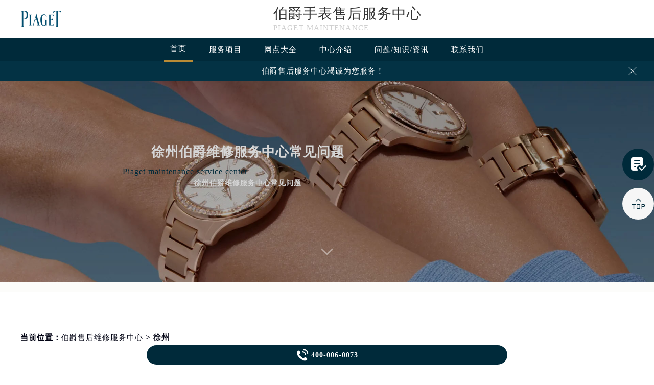

--- FILE ---
content_type: text/html; charset=UTF-8
request_url: http://www.piagetfw.com/problems/xuzhou/
body_size: 23860
content:
<!DOCTYPE html>
<html>
<head>
<meta charset="utf-8">
<!-- 禁止百度转码 -->
<meta http-equiv="Cache-Control" content="no-siteapp">
<title>徐州伯爵维修服务中心常见问题</title>
<meta name="keywords" content="徐州伯爵维修服务中心常见问题" />
<meta name="description" content="徐州伯爵维修服务中心常见问题" />
<!--无tdk-bannerauto头部开始-->
<link type="image/x-icon" href="/wp-content/themes/piaget/assets/images/baidafeili.ico" rel="shortcut icon external nofollow" />
<!-- 禁止百度转码 -->
<meta http-equiv="Cache-Control" content="no-siteapp">
<!--自适应适配声明-->
<meta name="applicable-device"content="pc,mobile">
<meta name="viewport" content="width=device-width,minimum-scale=1.0,maximum-scale=1.0,user-scalable=no">
<link rel= "stylesheet"  href= "/wp-content/themes/piaget/assets/css/iconfont.css"  type= "text/css"  media= "screen"  />
<link rel= "stylesheet"  href= "/wp-content/themes/piaget/assets/css/swiper.min.css"  type= "text/css"  media= "screen"  />
<link rel= "stylesheet"  href= "/wp-content/themes/piaget/assets/css/index.css"  type= "text/css"  media= "screen"  />
<script src="/wp-content/themes/piaget/assets/js/jquery1.7.2.js" type="text/javascript" charset="utf-8"></script>
<script type="text/javascript" src="/wp-content/themes/piaget/assets/js/touchslide.js"></script>
<script type="text/javascript" src="/wp-content/themes/piaget/assets/js/superslide.js"></script>
<script src="/wp-content/themes/piaget/assets/js/swiper.min.js" type="text/javascript" charset="utf-8"></script>
<script type="text/javascript">
//网站进入时的蒙版特效js特效
	var _LoadingHtml = '<div class="onload"><img src="/wp-content/themes/piaget/assets/images/loading.gif" ></div>';
	document.write(_LoadingHtml);
	document.onreadystatechange = completeLoading;    
	function completeLoading() {
		if (document.readyState == "complete") {
			document.getElementsByClassName('onload')[0].style.display = 'none';
		}
	}
//网站进入时的蒙版特效js特效结束
</script>
</head>
<body>
<header class="header">
<div class="top">
	<div class="w1200 df flex czjz wrap">
        <div class="top_cen">
            <a href="/" class="flex spjz czjz wrap"><img src="/wp-content/themes/piaget/assets/images/logo/pp_tp_baida.png" title="伯爵手表官网售后" alt="伯爵售后维修服务中心" /></a>
        </div>
        <div class="top_fl flex wrap column">
            <h1 class="mdsize"><a href="http://www.piagetfw.com/" class="mdsize" title="伯爵售后维修服务中心">伯爵手表售后服务中心</a></h1>
            <p class="smsize">Piaget maintenance</p>
        </div>
    	<div class="topflone1 flex czjz sjshow">
            <span class="icon iconfont">&#xe653;</span>
            <p class="pcshow">菜单</p>
        </div>
        <div class="top_fr flex ydq pcshow">
        </div>
    </div>
</div>
<!--导航-->
<div class="nav">
    <ul class="nav_ul w1200 flex spjz czjz wrap" id="nav_ul_smy">
      	<li id="nav_img_smy"><a href="/" class="flex spjz czjz wrap"><img src="/wp-content/themes/piaget/assets/images/logo/pp_tp_baidabai.png" title="伯爵手表官网售后" alt="伯爵售后维修服务中心"></a></li>
        <li class="m"> <a href="/" class="nava smsize" title="首页-伯爵售后维修服务中心">首页</a> </li>
        <li class="m"> 
        	<a href="http://www.piagetfw.com/Items/" title="伯爵售后维修服务" class="nava smsize">服务项目</a> 
        </li>
        <li class="m"> 
        	<a href="http://www.piagetfw.com/Network/" title="伯爵售后服务中心地址" class="nava smsize">网点大全</a></li>
        <li class="m"> 
        	<a href="http://www.piagetfw.com/problems/75.html" title="伯爵维修服务中心" class="nava smsize">中心介绍</a>
        </li>
        <li class="m"> <a href="http://www.piagetfw.com/problems/" title="伯爵售后维修服务中心" class="nava smsize">问题/知识/资讯</a> </li>
        <li class="m"> 
        	<a href="http://www.piagetfw.com/AddressPhone/" title="伯爵手表官网售后" class="nava smsize">联系我们</a> 
        </li>
    </ul>
    <div class="clear"></div>
</div>
<!--服务提示开始-->
    <div class="topbtm">
        <div class="topbtmcon flex df czjz">
            <div class=""></div>
            <a href="#visit_process_list_outter" title="伯爵售后服务中心"><p class="smsize">伯爵售后服务中心竭诚为您服务！</p></a>
            <span class="iconfont gbtopbtm"></span>
        </div>
    </div>     
    <!--服务提示结束-->
	<div class="clear"></div>
</header>
<!--banner图-->
<div class="banner">
    <ul class="pic">
    	<li> 
            <div class="sjpcimg">
            	<img src="/wp-content/themes/piaget/assets/images/banner.jpg" alt="伯爵售后维修服务中心" title="伯爵维修服务中心"/>
                <img src="/wp-content/themes/piaget/assets/images/bannersj.jpg" alt="伯爵售后维修服务中心" title="伯爵维修服务中心"/>
            </div>
            <div class="w1200">
                <div class="ban_info">
                    <div class="ban_info_top">
                        <p> <span><h1>徐州伯爵维修服务中心常见问题</h1></span> <span class="sjshow">Piaget maintenance service center</span> <span class="pcshow">Piaget maintenance service center</span><span class="smsize ban_info_topjia"><strong>徐州伯爵维修服务中心常见问题</strong></span> </p>
                    </div>
                </div>
            </div>
        </li>
    </ul>
    <a href="#p01" class="xjtwrap">
        <img src="/wp-content/themes/piaget/assets/images/xjt.png" class="xjt" alt="伯爵手表官网售后" title="伯爵维修服务中心"/>
    </a>
</div>
<!-- 导航 -->
<div class="dhwrap">
    <div class="dhcon flex czjz column">
        <div class="topcenimgwrap">
            <img src="/wp-content/themes/piaget/assets/images/logo/pp_tp_baida.png" alt="伯爵手表官网售后" title="伯爵维修服务中心"/>
        </div>
        <div class="navrel">
            <!-- Swiper -->
            <div class="swiper-jx swiper-nav">
                <div class="swiper-wrapper">
                    <div class="swiper-slide">
                        <a href="http://www.piagetfw.com/Items/" title="伯爵维修服务">
                            <div class="jximgwrap">
                                <img src="/wp-content/themes/piaget/assets/images/d1.jpg" alt="服务项目-伯爵手表官网售后" title="服务项目-伯爵售后服务中心">
                            </div>
                            <h3>服务项目</h3>
                        </a>
                    </div>
                    <div class="swiper-slide">
                        <a href="http://www.piagetfw.com/Network/" title="伯爵售后服务中心地址">
                            <div class="jximgwrap">
                                <img src="/wp-content/themes/piaget/assets/images/d3.jpg" alt="网点大全-伯爵售后维修服务中心" title="网点大全-伯爵售后服务中心">
                            </div>
                            <h3>网点大全</h3>
                        </a>
                    </div>
                    <div class="swiper-slide">
                        <a href="http://www.piagetfw.com/problems/" title="常见问题-伯爵售后服务中心">
                            <div class="jximgwrap">
                                <img src="/wp-content/themes/piaget/assets/images/d4.jpg" alt="常见问题-伯爵维修服务中心" title="常见问题-伯爵售后服务中心">
                            </div>
                            <h3>知识/资讯</h3>
                        </a>
                    </div>
                    <div class="swiper-slide">
                        <a href="http://www.piagetfw.com/problems/75.html" title="中心介绍-伯爵售后服务中心">
                            <div class="jximgwrap">
                                <img src="/wp-content/themes/piaget/assets/images/d2.jpg" alt="中心介绍-伯爵手表售后维修中心地址" title="中心介绍-伯爵售后服务中心">
                            </div>
                            <h3>中心介绍</h3>
                        </a>
                    </div>
                    <div class="swiper-slide">
                        <a href="http://www.piagetfw.com/AddressPhone/" title="伯爵客户服务中心">
                            <div class="jximgwrap">
                                <img src="/wp-content/themes/piaget/assets/images/d3.jpg" alt="伯爵售后维修地址" title="伯爵客户服务中心">
                            </div>
                            <h3>联系我们</h3>
                        </a>
                    </div>
                </div>
                <!-- Add Pagination -->
                <div class="swiper-pagination"></div>
            </div>
            <div class="navinfoo">
                <div class="navone">
                    <a href="http://www.piagetfw.com/" class="smsize" title="首页-伯爵维修服务中心">首页</a>
                    <a href="http://www.piagetfw.com/bjwxzx/" class="flex czjz smsize" title="北京伯爵维修服务中心">北京伯爵维修服务中心</a>
                    <a href="http://www.piagetfw.com/shwxzx/" class="flex czjz smsize" title="上海伯爵维修服务中心">上海伯爵维修服务中心</a>
                    <a href="http://www.piagetfw.com/gzwxzx/" class="flex czjz smsize" title="广州伯爵维修服务中心">广州伯爵维修服务中心</a>
                    <a href="http://www.piagetfw.com/szwxzx/" class="flex czjz smsize" title="深圳伯爵维修服务中心">深圳伯爵维修服务中心</a>
                    <a href="http://www.piagetfw.com/tjwxzx/" class="flex czjz smsize" title="天津伯爵维修服务中心">天津伯爵维修服务中心</a>
                    <a href="http://www.piagetfw.com/cdwxzx/" class="flex czjz smsize" title="成都伯爵维修服务中心">成都伯爵维修服务中心</a>
                </div>
                <div class="navone">
                    <h3>营业时间</h3>
                    <span>客服：7:00-22:00</span>
                    <span>门店：09:00-19:30</span>
                </div>
                <div class="navone">
                    <a href="/AddressPhone/" title="伯爵维修服务中心">联系我们</a>
                    <a href="tel:4000060073" rel="nofollow" class="hrefTel showTel"  title="400-006-0073-伯爵维修服务中心">400-006-0073</a>
                </div>
            </div>
            <div class="gylj flex czjz spjz">
                <a href="javascript:void(0)" rel="nofollow" class="showzjtc" title="在线预约-伯爵维修服务中心">在线预约</a>
                <a href="http://www.piagetfw.com/Items/" title="伯爵维修服务">探索更多</a>
            </div>
        </div>
        <img src="/wp-content/themes/piaget/assets/images/gb.png" class="gbnav" alt="伯爵售后指定授权网点" title="伯爵售后服务中心"/>
    </div>
</div>
<div class="clear" id="p01"></div>
<script src="/wp-content/themes/piaget/assets/js/head.js" type="text/javascript" charset="utf-8"></script>
<!--无tdk-bannerauto头部结束--><div class="lao01">&nbsp;</div><!--当前位置-->
<div class="cjwt04 w1200 flex czjz wrap">
	<div class="p06 smsize">当前位置：<a href="http://www.piagetfw.com">伯爵售后维修服务中心</a> 	&gt;   
		徐州   </div>
</div>
<div class="p05lis flex df wrap w1200">
    <div class="p05lis_a">  
        <ul class="p06ul">
        					                    <li class="flex df czjz wrap">
                        <div class="p06ula"> <a href="http://www.piagetfw.com/problems/xuzhou/15482.html" title="伯爵发条拧反了解决方法集锦"><img src="http://www.piagetfw.com/wp-content/uploads/2026/01/5n2wvJ.jpg" title="伯爵发条拧反了解决方法集锦" alt="伯爵发条拧反了解决方法集锦" /></a> </div>
                        <div class="p06ulb">
                            <h3 class="smsize"><a href="http://www.piagetfw.com/problems/xuzhou/15482.html" title="伯爵发条拧反了解决方法集锦" class="smsize">伯爵发条拧反了解决方法集锦</a></h3>
                            <p class="smsize">【伯爵手表售后维修服务中心】在佩戴伯爵手表的过程中，有时会遇到发条拧反的问题。这不仅影响手表的正常走时，还可能对机芯......<a href="http://www.piagetfw.com/problems/xuzhou/15482.html" title="伯爵发条拧反了解决方法集锦" class="smsize">详细</a></p>
                            <div class="p06ulbyu flex df czjz wrap">
                                <div class="p06ulbyua flex spjz czjz wrap"><span class="smsize">标签：</span><span class="smsize"></span></div>
                                <!--<div class="p06ulbyub flex spjz czjz wrap"><span class="smsize">伯爵手表</span></div>-->
                                <div class="p06ulbyua flex spjz czjz wrap"><span class="smsize">时间：</span><span class="smsize">2026-01-27</span></div>
                            </div> 
                        </div>
                    </li>
            				                    <li class="flex df czjz wrap">
                        <div class="p06ula"> <a href="http://www.piagetfw.com/problems/xuzhou/15426.html" title="伯爵发条一直上不紧解决技巧盘点（常见故障原因及专业修复方法）"><img src="http://www.piagetfw.com/wp-content/uploads/2026/01/3QShOZ4h.jpg" title="伯爵发条一直上不紧解决技巧盘点（常见故障原因及专业修复方法）" alt="伯爵发条一直上不紧解决技巧盘点（常见故障原因及专业修复方法）" /></a> </div>
                        <div class="p06ulb">
                            <h3 class="smsize"><a href="http://www.piagetfw.com/problems/xuzhou/15426.html" title="伯爵发条一直上不紧解决技巧盘点（常见故障原因及专业修复方法）" class="smsize">伯爵发条一直上不紧解决技巧盘点（常见故障原因及专业修复方法）</a></h3>
                            <p class="smsize">【伯爵售后维修服务中心】在钟表界，伯爵（Piaget）以其精湛的工艺和独特的设计闻名遐迩，尤其是那些拥有复杂机械结构的手表......<a href="http://www.piagetfw.com/problems/xuzhou/15426.html" title="伯爵发条一直上不紧解决技巧盘点（常见故障原因及专业修复方法）" class="smsize">详细</a></p>
                            <div class="p06ulbyu flex df czjz wrap">
                                <div class="p06ulbyua flex spjz czjz wrap"><span class="smsize">标签：</span><span class="smsize"></span></div>
                                <!--<div class="p06ulbyub flex spjz czjz wrap"><span class="smsize">伯爵手表</span></div>-->
                                <div class="p06ulbyua flex spjz czjz wrap"><span class="smsize">时间：</span><span class="smsize">2026-01-26</span></div>
                            </div> 
                        </div>
                    </li>
            				                    <li class="flex df czjz wrap">
                        <div class="p06ula"> <a href="http://www.piagetfw.com/problems/xuzhou/10174.html" title="伯爵腕表表壳有划痕处理技巧盘点"><img src="http://www.piagetfw.com/wp-content/uploads/2025/09/01W2x6.jpg" title="伯爵腕表表壳有划痕处理技巧盘点" alt="伯爵腕表表壳有划痕处理技巧盘点" /></a> </div>
                        <div class="p06ulb">
                            <h3 class="smsize"><a href="http://www.piagetfw.com/problems/xuzhou/10174.html" title="伯爵腕表表壳有划痕处理技巧盘点" class="smsize">伯爵腕表表壳有划痕处理技巧盘点</a></h3>
                            <p class="smsize">【伯爵手表售后服务中心】伯爵腕表以其精湛的工艺和独特的设计赢得了众多表迷的喜爱。然而，随着时间的推移，表壳难免会留下......<a href="http://www.piagetfw.com/problems/xuzhou/10174.html" title="伯爵腕表表壳有划痕处理技巧盘点" class="smsize">详细</a></p>
                            <div class="p06ulbyu flex df czjz wrap">
                                <div class="p06ulbyua flex spjz czjz wrap"><span class="smsize">标签：</span><span class="smsize"></span></div>
                                <!--<div class="p06ulbyub flex spjz czjz wrap"><span class="smsize">伯爵手表</span></div>-->
                                <div class="p06ulbyua flex spjz czjz wrap"><span class="smsize">时间：</span><span class="smsize">2025-09-07</span></div>
                            </div> 
                        </div>
                    </li>
            				                    <li class="flex df czjz wrap">
                        <div class="p06ula"> <a href="http://www.piagetfw.com/problems/xuzhou/9485.html" title="伯爵手表停走解决办法（常见故障原因及维修技巧）"><img src="http://www.piagetfw.com/wp-content/uploads/2025/08/EcXe4.jpg" title="伯爵手表停走解决办法（常见故障原因及维修技巧）" alt="伯爵手表停走解决办法（常见故障原因及维修技巧）" /></a> </div>
                        <div class="p06ulb">
                            <h3 class="smsize"><a href="http://www.piagetfw.com/problems/xuzhou/9485.html" title="伯爵手表停走解决办法（常见故障原因及维修技巧）" class="smsize">伯爵手表停走解决办法（常见故障原因及维修技巧）</a></h3>
                            <p class="smsize">【伯爵售后维修服务中心】在繁华都市的喧嚣中，伯爵手表以其精致工艺和独特设计，成为众多钟表爱好者的首选。然而，即使是最......<a href="http://www.piagetfw.com/problems/xuzhou/9485.html" title="伯爵手表停走解决办法（常见故障原因及维修技巧）" class="smsize">详细</a></p>
                            <div class="p06ulbyu flex df czjz wrap">
                                <div class="p06ulbyua flex spjz czjz wrap"><span class="smsize">标签：</span><span class="smsize"></span></div>
                                <!--<div class="p06ulbyub flex spjz czjz wrap"><span class="smsize">伯爵手表</span></div>-->
                                <div class="p06ulbyua flex spjz czjz wrap"><span class="smsize">时间：</span><span class="smsize">2025-08-19</span></div>
                            </div> 
                        </div>
                    </li>
            				                    <li class="flex df czjz wrap">
                        <div class="p06ula"> <a href="http://www.piagetfw.com/problems/xuzhou/8899.html" title="伯爵表壳破裂处理方法盘点（维修技巧与注意事项）"><img src="http://www.piagetfw.com/wp-content/uploads/2025/08/qR07z.jpg" title="伯爵表壳破裂处理方法盘点（维修技巧与注意事项）" alt="伯爵表壳破裂处理方法盘点（维修技巧与注意事项）" /></a> </div>
                        <div class="p06ulb">
                            <h3 class="smsize"><a href="http://www.piagetfw.com/problems/xuzhou/8899.html" title="伯爵表壳破裂处理方法盘点（维修技巧与注意事项）" class="smsize">伯爵表壳破裂处理方法盘点（维修技巧与注意事项）</a></h3>
                            <p class="smsize">【伯爵售后维修服务中心】在手表的世界里，伯爵（Piaget）是一款让人既爱又恨的品牌。爱它是因为它的设计独特、工艺精湛，恨......<a href="http://www.piagetfw.com/problems/xuzhou/8899.html" title="伯爵表壳破裂处理方法盘点（维修技巧与注意事项）" class="smsize">详细</a></p>
                            <div class="p06ulbyu flex df czjz wrap">
                                <div class="p06ulbyua flex spjz czjz wrap"><span class="smsize">标签：</span><span class="smsize"></span></div>
                                <!--<div class="p06ulbyub flex spjz czjz wrap"><span class="smsize">伯爵手表</span></div>-->
                                <div class="p06ulbyua flex spjz czjz wrap"><span class="smsize">时间：</span><span class="smsize">2025-08-01</span></div>
                            </div> 
                        </div>
                    </li>
            				                    <li class="flex df czjz wrap">
                        <div class="p06ula"> <a href="http://www.piagetfw.com/problems/xuzhou/8164.html" title="伯爵腕表发条坏解决技巧盘点（专业维修指南与日常保养建议）"><img src="http://www.piagetfw.com/wp-content/uploads/2025/07/n6zr788.jpg" title="伯爵腕表发条坏解决技巧盘点（专业维修指南与日常保养建议）" alt="伯爵腕表发条坏解决技巧盘点（专业维修指南与日常保养建议）" /></a> </div>
                        <div class="p06ulb">
                            <h3 class="smsize"><a href="http://www.piagetfw.com/problems/xuzhou/8164.html" title="伯爵腕表发条坏解决技巧盘点（专业维修指南与日常保养建议）" class="smsize">伯爵腕表发条坏解决技巧盘点（专业维修指南与日常保养建议）</a></h3>
                            <p class="smsize">【伯爵售后维修服务中心】在繁忙的都市生活中，伯爵腕表如同公交站牌一样，成为了我们日常时间管理的忠实伴侣。然而，就像等......<a href="http://www.piagetfw.com/problems/xuzhou/8164.html" title="伯爵腕表发条坏解决技巧盘点（专业维修指南与日常保养建议）" class="smsize">详细</a></p>
                            <div class="p06ulbyu flex df czjz wrap">
                                <div class="p06ulbyua flex spjz czjz wrap"><span class="smsize">标签：</span><span class="smsize"></span></div>
                                <!--<div class="p06ulbyub flex spjz czjz wrap"><span class="smsize">伯爵手表</span></div>-->
                                <div class="p06ulbyua flex spjz czjz wrap"><span class="smsize">时间：</span><span class="smsize">2025-07-12</span></div>
                            </div> 
                        </div>
                    </li>
            				                    <li class="flex df czjz wrap">
                        <div class="p06ula"> <a href="http://www.piagetfw.com/problems/xuzhou/7937.html" title="伯爵手表偷停解决技巧推荐（日常维护与专业修复方法）"><img src="http://www.piagetfw.com/wp-content/uploads/2025/07/Q46uQ0YK.jpg" title="伯爵手表偷停解决技巧推荐（日常维护与专业修复方法）" alt="伯爵手表偷停解决技巧推荐（日常维护与专业修复方法）" /></a> </div>
                        <div class="p06ulb">
                            <h3 class="smsize"><a href="http://www.piagetfw.com/problems/xuzhou/7937.html" title="伯爵手表偷停解决技巧推荐（日常维护与专业修复方法）" class="smsize">伯爵手表偷停解决技巧推荐（日常维护与专业修复方法）</a></h3>
                            <p class="smsize">【伯爵售后维修服务中心】走进手表的世界，仿佛是踏入了一个迷宫。在这个迷宫里，每一款手表都是一条独特的路径，而伯爵手表......<a href="http://www.piagetfw.com/problems/xuzhou/7937.html" title="伯爵手表偷停解决技巧推荐（日常维护与专业修复方法）" class="smsize">详细</a></p>
                            <div class="p06ulbyu flex df czjz wrap">
                                <div class="p06ulbyua flex spjz czjz wrap"><span class="smsize">标签：</span><span class="smsize"><a href="http://www.piagetfw.com/tag/%e4%bc%af%e7%88%b5%e5%94%ae%e5%90%8e/" rel="tag">伯爵售后</a></span></div>
                                <!--<div class="p06ulbyub flex spjz czjz wrap"><span class="smsize">伯爵手表</span></div>-->
                                <div class="p06ulbyua flex spjz czjz wrap"><span class="smsize">时间：</span><span class="smsize">2025-07-07</span></div>
                            </div> 
                        </div>
                    </li>
            				                    <li class="flex df czjz wrap">
                        <div class="p06ula"> <a href="http://www.piagetfw.com/problems/xuzhou/7232.html" title="伯爵手表磕碰了解决办法盘点(有效修复与保养指南)"><img src="http://www.piagetfw.com/wp-content/uploads/2025/06/eLwm7n22.jpg" title="伯爵手表磕碰了解决办法盘点(有效修复与保养指南)" alt="伯爵手表磕碰了解决办法盘点(有效修复与保养指南)" /></a> </div>
                        <div class="p06ulb">
                            <h3 class="smsize"><a href="http://www.piagetfw.com/problems/xuzhou/7232.html" title="伯爵手表磕碰了解决办法盘点(有效修复与保养指南)" class="smsize">伯爵手表磕碰了解决办法盘点(有效修复与保养指南)</a></h3>
                            <p class="smsize">【伯爵售后维修服务中心】伯爵手表，一款集优雅与精密于一身的时计杰作，无论是日常佩戴还是出席正式场合，都是品味与身份的......<a href="http://www.piagetfw.com/problems/xuzhou/7232.html" title="伯爵手表磕碰了解决办法盘点(有效修复与保养指南)" class="smsize">详细</a></p>
                            <div class="p06ulbyu flex df czjz wrap">
                                <div class="p06ulbyua flex spjz czjz wrap"><span class="smsize">标签：</span><span class="smsize"><a href="http://www.piagetfw.com/tag/patekwatch/" rel="tag">伯爵</a>, <a href="http://www.piagetfw.com/tag/%e4%bc%af%e7%88%b5%e5%94%ae%e5%90%8e/" rel="tag">伯爵售后</a></span></div>
                                <!--<div class="p06ulbyub flex spjz czjz wrap"><span class="smsize">伯爵手表</span></div>-->
                                <div class="p06ulbyua flex spjz czjz wrap"><span class="smsize">时间：</span><span class="smsize">2025-06-19</span></div>
                            </div> 
                        </div>
                    </li>
            				                    <li class="flex df czjz wrap">
                        <div class="p06ula"> <a href="http://www.piagetfw.com/problems/xuzhou/6605.html" title="伯爵手表机芯受损如何解决(专业维修指南与常见问题解答)"><img src="http://www.piagetfw.com/wp-content/uploads/2025/06/pbG92.jpg" title="伯爵手表机芯受损如何解决(专业维修指南与常见问题解答)" alt="伯爵手表机芯受损如何解决(专业维修指南与常见问题解答)" /></a> </div>
                        <div class="p06ulb">
                            <h3 class="smsize"><a href="http://www.piagetfw.com/problems/xuzhou/6605.html" title="伯爵手表机芯受损如何解决(专业维修指南与常见问题解答)" class="smsize">伯爵手表机芯受损如何解决(专业维修指南与常见问题解答)</a></h3>
                            <p class="smsize">【伯爵售后维修服务中心】伯爵手表，这不仅仅是一种时间的记录者，更是一种品味与身份的象征。然而，当伯爵手表的机芯受损时......<a href="http://www.piagetfw.com/problems/xuzhou/6605.html" title="伯爵手表机芯受损如何解决(专业维修指南与常见问题解答)" class="smsize">详细</a></p>
                            <div class="p06ulbyu flex df czjz wrap">
                                <div class="p06ulbyua flex spjz czjz wrap"><span class="smsize">标签：</span><span class="smsize"></span></div>
                                <!--<div class="p06ulbyub flex spjz czjz wrap"><span class="smsize">伯爵手表</span></div>-->
                                <div class="p06ulbyua flex spjz czjz wrap"><span class="smsize">时间：</span><span class="smsize">2025-06-02</span></div>
                            </div> 
                        </div>
                    </li>
            				                    <li class="flex df czjz wrap">
                        <div class="p06ula"> <a href="http://www.piagetfw.com/problems/xuzhou/5440.html" title="伯爵维修客服服务查询"><img src="http://www.piagetfw.com/wp-content/uploads/2025/05/meu08N4rq1.jpg" title="伯爵维修客服服务查询" alt="伯爵维修客服服务查询" /></a> </div>
                        <div class="p06ulb">
                            <h3 class="smsize"><a href="http://www.piagetfw.com/problems/xuzhou/5440.html" title="伯爵维修客服服务查询" class="smsize">伯爵维修客服服务查询</a></h3>
                            <p class="smsize">【伯爵保养】在当今的钟表世界中，伯爵（Certitudo）品牌以其精湛的工艺和优雅的设计闻名遐迩。无论是在商务场合还是休闲时刻......<a href="http://www.piagetfw.com/problems/xuzhou/5440.html" title="伯爵维修客服服务查询" class="smsize">详细</a></p>
                            <div class="p06ulbyu flex df czjz wrap">
                                <div class="p06ulbyua flex spjz czjz wrap"><span class="smsize">标签：</span><span class="smsize"></span></div>
                                <!--<div class="p06ulbyub flex spjz czjz wrap"><span class="smsize">伯爵手表</span></div>-->
                                <div class="p06ulbyua flex spjz czjz wrap"><span class="smsize">时间：</span><span class="smsize">2025-05-03</span></div>
                            </div> 
                        </div>
                    </li>
                    </ul>
    </div>
    <div class="p05lis_b">
    <div class="p05lis_byu flex spjz czjz wrap p05lis_bqieyu">
    	<div class="p05lis_ba smsize flex spjz czjz wrap"><div class="p05lis_baa flex spjz czjz wrap"><img src="/wp-content/themes/piaget/assets/images/bai02.png" /></div>伯爵保养</div>
        <div id="tab01s-container" class="swiper-container">
            <ul class="tab-bd swiper-wrapper">
                <li class="swiper-slide">  
                    <h3 class="p05la flex spjz czjz wrap smsize"><a href="http://www.piagetfw.com/bjwxzx/" title="北京伯爵售后服务中心">北京伯爵售后服务中心</a></h3>
                    <div class="p05lis_bb"><a href="/bjwxzx/"><img src="/wp-content/themes/piaget/assets/images/bai02.jpg" title="北京伯爵售后服务中心" alt="北京伯爵售后指定维修中心" /></a></div>
                    <p class="p05lb smsize">北京王府井伯爵售后服务中心位于北京市东城区东长安街1号，是伯爵维修保养服务网点,中心技师均接受国际化标准的职业培训....<a href="/bjwxzx/" class="smsize" title="点击查看北京伯爵售后服务中心">详情 &gt;</a></p> 
                </li>
                <li class="swiper-slide">
                    <h3 class="p05la flex spjz czjz wrap smsize"><a href="http://www.piagetfw.com/shwxzx/" title="上海伯爵售后服务中心">上海伯爵售后服务中心</a></h3>
                    <div class="p05lis_bb"><a href="/shwxzx/"><img src="/wp-content/themes/piaget/assets/images/bai02.jpg" title="上海伯爵售后服务中心" alt="上海伯爵售后指定维修中心" /></a></div>
                    <p class="p05lb smsize">上海伯爵售后服务中心位于上海市徐汇区虹桥路3号，是伯爵维修保养服务网点,中心技师均接受国际化标准的职业培训....<a href="/shwxzx/" class="smsize" title="点击查看上海伯爵售后服务中心">详情 &gt;</a></p> 
                </li>
                <li class="swiper-slide">
                    <h3 class="p05la flex spjz czjz wrap smsize"><a href="http://www.piagetfw.com/gzwxzx/" title="广州伯爵售后服务中心">广州伯爵售后服务中心</a></h3>
                    <div class="p05lis_bb"><a href="/gzwxzx/"><img src="/wp-content/themes/piaget/assets/images/bai02.jpg" title="广州伯爵售后服务中心" alt="广州伯爵售后指定维修中心" /></a></div>
                    <p class="p05lb smsize">广州万菱汇伯爵售后服务中心位于广州市天河区天河路230号，是伯爵维修保养服务网点,中心技师均接受国际化标准的职业培训....<a href="/gzwxzx/" class="smsize" title="点击查看广州伯爵售后服务中心">详情 &gt;</a></p> 
                </li>
                <li class="swiper-slide">
                    <h3 class="p05la flex spjz czjz wrap smsize"><a href="http://www.piagetfw.com/szwxzx/" title="深圳伯爵售后服务中心">深圳伯爵售后服务中心</a></h3>
                    <div class="p05lis_bb"><a href="/szwxzx/"><img src="/wp-content/themes/piaget/assets/images/bai02.jpg" title="深圳伯爵售后服务中心" alt="深圳伯爵售后指定维修中心" /></a></div>
                    <p class="p05lb smsize">深圳伯爵售后服务中心位于深圳市罗湖区深南东路5001号，是伯爵维修保养服务网点,中心技师均接受国际化标准的职业培训....<a href="/szwxzx/" class="smsize" title="点击查看深圳伯爵售后服务中心">详情 &gt;</a></p> 
                </li>
                <li class="swiper-slide">
                    <h3 class="p05la flex spjz czjz wrap smsize"><a href="http://www.piagetfw.com/tjwxzx/" title="天津伯爵售后服务中心">天津伯爵售后服务中心</a></h3>
                    <div class="p05lis_bb"><a href="/tjwxzx/"><img src="/wp-content/themes/piaget/assets/images/bai02.jpg" title="天津伯爵售后服务中心" alt="天津伯爵售后指定维修中心" /></a></div>
                    <p class="p05lb smsize">天津伯爵售后服务中心位于天津市和平区赤峰道136号，是伯爵维修保养服务网点,中心技师均接受国际化标准的职业培训....<a href="/tjwxzx/" class="smsize" title="点击查看天津伯爵售后服务中心">详情 &gt;</a></p> 
                </li>
                <li class="swiper-slide">
                    <h3 class="p05la flex spjz czjz wrap smsize"><a href="http://www.piagetfw.com/cdwxzx/" title="成都伯爵售后服务中心">成都伯爵售后服务中心</a></h3>
                    <div class="p05lis_bb"><a href="/cdwxzx/"><img src="/wp-content/themes/piaget/assets/images/bai02.jpg" title="成都伯爵售后服务中心" alt="成都伯爵售后指定维修中心" /></a></div>
                    <p class="p05lb smsize">成都伯爵售后服务中心位于成都市锦江区人民东路6号，是伯爵维修保养服务网点,中心技师均接受国际化标准的职业培训....<a href="/cdwxzx/" class="smsize" title="点击查看成都伯爵售后服务中心">详情 &gt;</a></p> 
                </li>
            </ul>  
        </div>
        <div class="p05lbyu">
            <div class="tab-hd">
                <div class="p05lg flex df czjz wrap tab01s">
                    <a href="http://www.piagetfw.com/bjwxzx/" class="smsize on" title="北京伯爵售后服务中心">北京</a>
                    <a href="http://www.piagetfw.com/shwxzx/" class="smsize" title="上海伯爵售后服务中心">上海</a>
                    <a href="http://www.piagetfw.com/gzwxzx/" class="smsize" title="广州伯爵售后服务中心">广州</a>
                    <a href="http://www.piagetfw.com/szwxzx/" class="smsize" title="深圳伯爵售后服务中心">深圳</a>
                    <a href="http://www.piagetfw.com/tjwxzx/" class="smsize" title="天津伯爵售后服务中心">天津</a>
                    <a href="http://www.piagetfw.com/cdwxzx/" class="smsize" title="成都伯爵售后服务中心">成都</a>
                </div>   
            </div>
        </div>
        <script type="text/javascript">
        	$(function () {
			  //swiperTab 是你导航的className,active是你当前状态的className
				//$('.tab01s > .p05lg > a').eq(0).addClass('on');
				//tabs('.tab01s > .p05lg > a','#tab01s-container','on');
				
				var tabsSwiper888 = new Swiper('#tab01s-container', {
					speed: 500,
					autoHeight: true,
					on: {
						slideChangeTransitionStart: function() {
							$(".tab01s .on").removeClass('on');
							$(".tab01s a").eq(this.activeIndex).addClass('on');
						}
					}
				})
				$(".tab01s a").on('click', function(e) {
					e.preventDefault()
					$(".tab01s .on").removeClass('on')
					$(this).addClass('on')
					tabsSwiper888.slideTo($(this).index())
				})
				
				
			});
        </script>
    </div>
    <div class="p05lis_byu flex spjz czjz wrap">
        <div class="p05lis_ba smsize flex spjz czjz wrap"><div class="p05lis_baa flex spjz czjz wrap"><img src="/wp-content/themes/piaget/assets/images/bai02.png" /></div>推荐阅读</div> 
        
        <div class="bai03_sideMenu bai03" id="bai03_sideMen002">
        	                <h3 class="bai03_sideh3 smsize flex df czjz wrap"><div class="bai03_bdspan smsize flex spjz czjz wrap"><span class="smsize">1</span></div><div class="bai03_bdspana smsize"><a href="http://www.piagetfw.com/problems/75.html" title="伯爵维修保养服务中心介绍 | Piaget" class="smsize">伯爵维修保养服务中心介绍 | Piaget</a></div><em></em></h3>
                <div class="bai03_sideMenuaa">
                    <div class="p05lis_bb"><img src="http://www.piagetfw.com/wp-content/uploads/2021/10/bai005.jpg" title="伯爵维修保养服务中心介绍 | Piaget" alt="伯爵维修保养服务中心介绍 | Piaget" /></div>
                    <div class="bai03_sideMenuaa_a smsize">
	伯爵  官方售后服务中心 

 

	Piaget

 

	


	伯爵从来没有改变世界，而是把它留给佩戴它的人。


	Piaget will never change the world.we le......<a href="http://www.piagetfw.com/problems/75.html" title="伯爵维修保养服务中心介绍 | Piaget" class="smsize">详情 &gt;</a></div>
                </div>
                            <h3 class="bai03_sideh3 smsize flex df czjz wrap"><div class="bai03_bdspan smsize flex spjz czjz wrap"><span class="smsize">2</span></div><div class="bai03_bdspana smsize"><a href="http://www.piagetfw.com/problems/shenzhen/768.html" title="伯爵出现走停怎么办？" class="smsize">伯爵出现走停怎么办？</a></div><em></em></h3>
                <div class="bai03_sideMenuaa">
                    <div class="p05lis_bb"><img src="http://www.piagetfw.com/wp-content/uploads/2021/11/piaget19.jpg" title="伯爵出现走停怎么办？" alt="伯爵出现走停怎么办？" /></div>
                    <div class="bai03_sideMenuaa_a smsize">
	一般而言，大家使用普通的物件或许十分顺利，但是对于专业、复杂的东西就未必了，通常会遇到这样那样的问题。比如我们使用的自动机械表，就是一......<a href="http://www.piagetfw.com/problems/shenzhen/768.html" title="伯爵出现走停怎么办？" class="smsize">详情 &gt;</a></div>
                </div>
                            <h3 class="bai03_sideh3 smsize flex df czjz wrap"><div class="bai03_bdspan smsize flex spjz czjz wrap"><span class="smsize">3</span></div><div class="bai03_bdspana smsize"><a href="http://www.piagetfw.com/problems/chengdu/1536.html" title="伯爵手表的保养方法是什么呢（伯爵手表如何保养）" class="smsize">伯爵手表的保养方法是什么呢（伯爵手表如何保养）</a></div><em></em></h3>
                <div class="bai03_sideMenuaa">
                    <div class="p05lis_bb"><img src="http://www.piagetfw.com/wp-content/uploads/2023/06/27.jpg" title="伯爵手表的保养方法是什么呢（伯爵手表如何保养）" alt="伯爵手表的保养方法是什么呢（伯爵手表如何保养）" /></div>
                    <div class="bai03_sideMenuaa_a smsize">伯爵维修中心分享：“伯爵手表的保养方法是什么呢（伯爵手表如何保养）”您也可以随时咨询伯爵维修中心。机械手表使用的长久与你日常保养是密不可分......<a href="http://www.piagetfw.com/problems/chengdu/1536.html" title="伯爵手表的保养方法是什么呢（伯爵手表如何保养）" class="smsize">详情 &gt;</a></div>
                </div>
                            <h3 class="bai03_sideh3 smsize flex df czjz wrap"><div class="bai03_bdspan smsize flex spjz czjz wrap"><span class="smsize">4</span></div><div class="bai03_bdspana smsize"><a href="http://www.piagetfw.com/problems/2560.html" title="伯爵手表表冠失灵的解决之法" class="smsize">伯爵手表表冠失灵的解决之法</a></div><em></em></h3>
                <div class="bai03_sideMenuaa">
                    <div class="p05lis_bb"><img src="http://www.piagetfw.com/wp-content/uploads/2024/05/20230524141735.png" title="伯爵手表表冠失灵的解决之法" alt="伯爵手表表冠失灵的解决之法" /></div>
                    <div class="bai03_sideMenuaa_a smsize">
	【伯爵维修】伯爵手表，那是奢华与精致的象征，然而当它的表冠失灵时，可着实让人有些头疼。伯爵手表售后维修服务中心将为您带来伯爵手表表冠失......<a href="http://www.piagetfw.com/problems/2560.html" title="伯爵手表表冠失灵的解决之法" class="smsize">详情 &gt;</a></div>
                </div>
                            <h3 class="bai03_sideh3 smsize flex df czjz wrap"><div class="bai03_bdspan smsize flex spjz czjz wrap"><span class="smsize">5</span></div><div class="bai03_bdspana smsize"><a href="http://www.piagetfw.com/problems/beijing/2816.html" title="精准调校，让时间不再徘徊：伯爵手表时快时慢修复秘籍" class="smsize">精准调校，让时间不再徘徊：伯爵手表时快时慢修复秘籍</a></div><em></em></h3>
                <div class="bai03_sideMenuaa">
                    <div class="p05lis_bb"><img src="http://www.piagetfw.com/wp-content/uploads/2024/08/Jc4r3s.jpg" title="精准调校，让时间不再徘徊：伯爵手表时快时慢修复秘籍" alt="精准调校，让时间不再徘徊：伯爵手表时快时慢修复秘籍" /></div>
                    <div class="bai03_sideMenuaa_a smsize">【伯爵售后】伯爵手表，以其精湛的工艺和优雅的设计而闻名。然而，即使是这样高端的手表，也难免会遇到一些小问题，比如时快时慢。这种情况可能会......<a href="http://www.piagetfw.com/problems/beijing/2816.html" title="精准调校，让时间不再徘徊：伯爵手表时快时慢修复秘籍" class="smsize">详情 &gt;</a></div>
                </div>
                            <h3 class="bai03_sideh3 smsize flex df czjz wrap"><div class="bai03_bdspan smsize flex spjz czjz wrap"><span class="smsize">6</span></div><div class="bai03_bdspana smsize"><a href="http://www.piagetfw.com/problems/shenzhen/3072.html" title="伯爵手表手表脏了处理技巧集锦" class="smsize">伯爵手表手表脏了处理技巧集锦</a></div><em></em></h3>
                <div class="bai03_sideMenuaa">
                    <div class="p05lis_bb"><img src="http://www.piagetfw.com/wp-content/uploads/2024/10/5564cHfLg0.jpg" title="伯爵手表手表脏了处理技巧集锦" alt="伯爵手表手表脏了处理技巧集锦" /></div>
                    <div class="bai03_sideMenuaa_a smsize">【伯爵维修】在这个“颜值即正义”的时代，咱们手中的伯爵手表不仅是时间的守护者，更是品味与身份的小喇叭。可一旦它蒙上了岁月的尘埃，或是不小心......<a href="http://www.piagetfw.com/problems/shenzhen/3072.html" title="伯爵手表手表脏了处理技巧集锦" class="smsize">详情 &gt;</a></div>
                </div>
                            <h3 class="bai03_sideh3 smsize flex df czjz wrap"><div class="bai03_bdspan smsize flex spjz czjz wrap"><span class="smsize">7</span></div><div class="bai03_bdspana smsize"><a href="http://www.piagetfw.com/problems/changzhou/3328.html" title="伯爵停走解决技巧推荐（高级手表维修指南）" class="smsize">伯爵停走解决技巧推荐（高级手表维修指南）</a></div><em></em></h3>
                <div class="bai03_sideMenuaa">
                    <div class="p05lis_bb"><img src="http://www.piagetfw.com/wp-content/uploads/2024/11/wesaQKCL.jpg" title="伯爵停走解决技巧推荐（高级手表维修指南）" alt="伯爵停走解决技巧推荐（高级手表维修指南）" /></div>
                    <div class="bai03_sideMenuaa_a smsize">【伯爵售后】启功体，一种书法艺术的精妙呈现，其笔画流畅、结构严谨，仿佛在字里行间流淌着古人的智慧与情感。今天，我们不妨将这种书法的精髓融......<a href="http://www.piagetfw.com/problems/changzhou/3328.html" title="伯爵停走解决技巧推荐（高级手表维修指南）" class="smsize">详情 &gt;</a></div>
                </div>
                            <h3 class="bai03_sideh3 smsize flex df czjz wrap"><div class="bai03_bdspan smsize flex spjz czjz wrap"><span class="smsize">8</span></div><div class="bai03_bdspana smsize"><a href="http://www.piagetfw.com/problems/beijing/3584.html" title="伯爵腕表表盘倾斜，如何巧妙修复" class="smsize">伯爵腕表表盘倾斜，如何巧妙修复</a></div><em></em></h3>
                <div class="bai03_sideMenuaa">
                    <div class="p05lis_bb"><img src="http://www.piagetfw.com/wp-content/uploads/2025/01/41stW5.jpg" title="伯爵腕表表盘倾斜，如何巧妙修复" alt="伯爵腕表表盘倾斜，如何巧妙修复" /></div>
                    <div class="bai03_sideMenuaa_a smsize">【伯爵售后】在一个风和日丽的下午，张先生带着他心爱的伯爵腕表前往湖边游泳，享受着与水的亲密接触。不料，一次不经意的手腕碰撞，让他发现腕表......<a href="http://www.piagetfw.com/problems/beijing/3584.html" title="伯爵腕表表盘倾斜，如何巧妙修复" class="smsize">详情 &gt;</a></div>
                </div>
                            <h3 class="bai03_sideh3 smsize flex df czjz wrap"><div class="bai03_bdspan smsize flex spjz czjz wrap"><span class="smsize">9</span></div><div class="bai03_bdspana smsize"><a href="http://www.piagetfw.com/problems/shenzhen/4352.html" title="伯爵维修服务门店电话号码" class="smsize">伯爵维修服务门店电话号码</a></div><em></em></h3>
                <div class="bai03_sideMenuaa">
                    <div class="p05lis_bb"><img src="http://www.piagetfw.com/wp-content/uploads/2025/04/3j1u6P.jpg" title="伯爵维修服务门店电话号码" alt="伯爵维修服务门店电话号码" /></div>
                    <div class="bai03_sideMenuaa_a smsize">【伯爵维修】在时间的流转中，每一块手表都承载着独特的价值与故事。特别是那些以其精湛工艺和优雅设计著称的品牌，如伯爵（Certitudo），更是时间......<a href="http://www.piagetfw.com/problems/shenzhen/4352.html" title="伯爵维修服务门店电话号码" class="smsize">详情 &gt;</a></div>
                </div>
                    </div>
        <script>
            jQuery("#bai03_sideMen002").slide({titCell:".bai03_sideh3", targetCell:".bai03_sideMenuaa",effect:"slideDown",delayTime:300,trigger:"click"});
        </script>
        <div class="baiqie">
            <div class="baiqie_hd">
                <ul class="p05lis_d flex df czjz wrap">
                	<li class="smsize"><a class="smsize" title="雷达表带卡扣防老化" alt="雷达表带卡扣防老化" href="http://www.piagetfw.com/tag/%e9%9b%b7%e8%be%be%e8%a1%a8%e5%b8%a6%e5%8d%a1%e6%89%a3%e9%98%b2%e8%80%81%e5%8c%96/" target="_blank" rel="noopener noreferrer">雷达表带卡扣防老化</a></li><li class="smsize"><a class="smsize" title="伯爵，时快时慢" alt="伯爵，时快时慢" href="http://www.piagetfw.com/tag/%e4%bc%af%e7%88%b5%ef%bc%8c%e6%97%b6%e5%bf%ab%e6%97%b6%e6%85%a2/" target="_blank" rel="noopener noreferrer">伯爵，时快时慢</a></li><li class="smsize"><a class="smsize" title="伯爵表冠防锈秘籍" alt="伯爵表冠防锈秘籍" href="http://www.piagetfw.com/tag/%e4%bc%af%e7%88%b5%e8%a1%a8%e5%86%a0%e9%98%b2%e9%94%88%e7%a7%98%e7%b1%8d/" target="_blank" rel="noopener noreferrer">伯爵表冠防锈秘籍</a></li><li class="smsize"><a class="smsize" title="伯爵，针扣生锈" alt="伯爵，针扣生锈" href="http://www.piagetfw.com/tag/%e4%bc%af%e7%88%b5%ef%bc%8c%e9%92%88%e6%89%a3%e7%94%9f%e9%94%88/" target="_blank" rel="noopener noreferrer">伯爵，针扣生锈</a></li><li class="smsize"><a class="smsize" title="伯爵售后" alt="伯爵售后" href="http://www.piagetfw.com/tag/%e4%bc%af%e7%88%b5%e5%94%ae%e5%90%8e/" target="_blank" rel="noopener noreferrer">伯爵售后</a></li><li class="smsize"><a class="smsize" title="伯爵手表表带轴脱落" alt="伯爵手表表带轴脱落" href="http://www.piagetfw.com/tag/%e4%bc%af%e7%88%b5%e6%89%8b%e8%a1%a8%e8%a1%a8%e5%b8%a6%e8%bd%b4%e8%84%b1%e8%90%bd/" target="_blank" rel="noopener noreferrer">伯爵手表表带轴脱落</a></li>                </ul>
            </div>
        </div>
        <script type="text/javascript">jQuery(".baiqie").slide({ titCell:".baiqie_hd li",delayTime:200,interTime:3000,autoPlay:true });</script>
    </div>
    <div class="p05lis_byu flex spjz czjz wrap">
        <div class="p05lis_ba smsize flex spjz czjz wrap"><div class="p05lis_baa flex spjz czjz wrap"><img src="/wp-content/themes/piaget/assets/images/bai02.png" /></div>随机推荐</div> 
        <div class="tab-hd">
            <ul class="p05lis_bd flex spjz czjz wrap">
            					                	<li><a href="http://www.piagetfw.com/problems/datong/11927.html" title="伯爵手表表针掉了是啥原因" class="smsize flex df czjz wrap"><div class="p05lis_bdspan smsize flex spjz czjz wrap"><span class="smsize">1</span></div><div class="p05lis_bdspana smsize">伯爵手表表针掉了是啥原因</div></a></li>
                                	<li><a href="http://www.piagetfw.com/problems/daqing/10223.html" title="伯爵手表摔坏解决办法深度解析（维修技巧与保养建议）" class="smsize flex df czjz wrap"><div class="p05lis_bdspan smsize flex spjz czjz wrap"><span class="smsize">2</span></div><div class="p05lis_bdspana smsize">伯爵手表摔坏解决办法深度解析（维修技巧与保养建议）</div></a></li>
                                	<li><a href="http://www.piagetfw.com/problems/shenzhen/3350.html" title="伯爵腕表金属表带生锈，如何轻松应对" class="smsize flex df czjz wrap"><div class="p05lis_bdspan smsize flex spjz czjz wrap"><span class="smsize">3</span></div><div class="p05lis_bdspana smsize">伯爵腕表金属表带生锈，如何轻松应对</div></a></li>
                                	<li><a href="http://www.piagetfw.com/problems/nanjing/5736.html" title="伯爵保养售后中心网点在哪里" class="smsize flex df czjz wrap"><div class="p05lis_bdspan smsize flex spjz czjz wrap"><span class="smsize">4</span></div><div class="p05lis_bdspana smsize">伯爵保养售后中心网点在哪里</div></a></li>
                                	<li><a href="http://www.piagetfw.com/problems/wulumuqi/14115.html" title="伯爵手表发条拧反了解决技巧推荐" class="smsize flex df czjz wrap"><div class="p05lis_bdspan smsize flex spjz czjz wrap"><span class="smsize">5</span></div><div class="p05lis_bdspana smsize">伯爵手表发条拧反了解决技巧推荐</div></a></li>
                            </ul>
        </div>
    </div>
    <script type="text/javascript">jQuery(".p05lis_byu").slide({ titCell:".tab-hd li",delayTime:200,interTime:3000,autoPlay:true });</script>
</div></div>      
<!--zr_13page 分页-->
<div class="zr_13page flex spjz czjz wrap w1200">
    <ul class="zr_13pagea smsize flex spjz czjz wrap">
        <div class='wp-pagenavi' role='navigation'>
<span class='pages'>第 1 页，共 2 页</span><span aria-current='page' class='current'>1</span><a class="page larger" title="第 2 页" href="http://www.piagetfw.com/problems/xuzhou/page/2/">2</a><a class="nextpostslink" rel="next" aria-label="下一页" href="http://www.piagetfw.com/problems/xuzhou/page/2/">下一页</a>
</div>    </ul>
</div>
<!--伯爵售后服务中心常见问题解答开始-->
<div class="lao06 flex spjz czjz wrap">
	<div class="wxtit01 flex spjz czjz wrap column">
        <div class="flex spjz czjz wrap corbai lgsize">PROBLEM</div>
        <div class="wxtit01a corqianlv">&nbsp;</div>
        <h2 class="wxtit01b flex spjz czjz wrap corbai mdsize">伯爵售后服务中心常见问题解答</h2>
    </div> 
    <div class="lao06a flex df czjz wrap w1200">
    	<div id="leftTabBox" class="tabBox lao06b">
            <div class="tabBoxhd tab02s">
                <ul class="flex spjz czjz wrap">
                    <li class="flex df czjz wrap on"><a class="smsize">北京</a><span>&nbsp;</span></li>
                    <li class="flex df czjz wrap"><a class="smsize">上海</a><span>&nbsp;</span></li>
                    <li class="flex df czjz wrap"><a class="smsize">广州</a><span>&nbsp;</span></li>
                    <li class="flex df czjz wrap"><a class="smsize">深圳</a><span>&nbsp;</span></li>
                    <li class="flex df czjz wrap"><a class="smsize">天津</a><span>&nbsp;</span></li>
                    <li class="flex df czjz wrap"><a class="smsize">成都</a><span>&nbsp;</span></li>
                </ul>
            </div>
            <div id="tab02s-container" class="swiper-container">
                <div class="tabBoxbd swiper-wrapper">
                    <div class="lao06c swiper-slide">
                        <div class="lao08 lgsize">在北京检修或保养您的伯爵腕表</div>
                        <div class="sideMenu bao03b" id="sideMen001">
                                                                                                                    <h3 class="sideh3"><em></em><a href="http://www.piagetfw.com/problems/beijing/15434.html" title="伯爵表带太松解决办法" class="smsize">伯爵表带太松解决办法</a></h3>
                                <div class="sideMenuaa">
                                    <div class="sideMenuaa_a smsize">【伯爵手表售后维修服务中心】当您发现伯爵手表的表带显得有些松弛时，这可能会影响手表的佩戴舒适度和外观美感。幸运的是，解决这个问题的方法并不复杂，通常可以通过以下几种方式来调整。
一、使用工具进行微调
如果您拥有专业的工具，比如手表维修所需的专用工具，可以尝试自行调整表带。首先，找到手表表......<a href="http://www.piagetfw.com/problems/beijing/15434.html" title="伯爵表带太松解决办法" class="smsize">详情 &gt;</a></div>
                                </div>
                                                            <h3 class="sideh3"><em></em><a href="http://www.piagetfw.com/problems/beijing/15371.html" title="伯爵机芯里面有划痕处理办法深度解析" class="smsize">伯爵机芯里面有划痕处理办法深度解析</a></h3>
                                <div class="sideMenuaa">
                                    <div class="sideMenuaa_a smsize">【伯爵手表售后维修服务中心】在钟表收藏界，伯爵机芯因其独特的设计和卓越的工艺而备受青睐。然而，随着时间的流逝，机芯内部可能会出现划痕，这不仅影响了机芯的美观，也可能对其性能产生一定影响。那么，如何有效地处理这些划痕呢？本文将深入探讨伯爵机芯内部划痕的处理方法。
一、专业清洗与检查
首先，......<a href="http://www.piagetfw.com/problems/beijing/15371.html" title="伯爵机芯里面有划痕处理办法深度解析" class="smsize">详情 &gt;</a></div>
                                </div>
                                                            <h3 class="sideh3"><em></em><a href="http://www.piagetfw.com/problems/beijing/15362.html" title="伯爵机械表机芯生锈如何解决" class="smsize">伯爵机械表机芯生锈如何解决</a></h3>
                                <div class="sideMenuaa">
                                    <div class="sideMenuaa_a smsize">【伯爵维修】机械表机芯生锈是表友们常见的问题之一，尤其在潮湿或温度变化较大的环境中更为常见。解决伯爵机械表机芯生锈的问题，不仅需要一定的专业知识，还需要细心和耐心。本文将从几个方面探讨如何有效解决这一问题。
了解生锈原因
机械表机芯生锈通常是因为水分侵入导致的。水分可能来源于汗水、雨水或......<a href="http://www.piagetfw.com/problems/beijing/15362.html" title="伯爵机械表机芯生锈如何解决" class="smsize">详情 &gt;</a></div>
                                </div>
                                                            <h3 class="sideh3"><em></em><a href="http://www.piagetfw.com/problems/beijing/15355.html" title="伯爵手表表针掉了怎么解决" class="smsize">伯爵手表表针掉了怎么解决</a></h3>
                                <div class="sideMenuaa">
                                    <div class="sideMenuaa_a smsize">【伯爵保养】伯爵手表作为高端品牌，其精美的设计和卓越的品质吸引了众多钟表爱好者的青睐。然而，即使是质量上乘的手表，也难免会遇到一些小问题。其中，表针掉落是较为常见的现象之一。那么，当伯爵手表的表针掉下来时，我们应该如何处理呢？
首先，如果只是表针掉下来而没有其他明显的损坏迹象，可以尝试自......<a href="http://www.piagetfw.com/problems/beijing/15355.html" title="伯爵手表表针掉了怎么解决" class="smsize">详情 &gt;</a></div>
                                </div>
                                                            <h3 class="sideh3"><em></em><a href="http://www.piagetfw.com/problems/beijing/15343.html" title="伯爵机械表机芯生锈解决技巧集锦" class="smsize">伯爵机械表机芯生锈解决技巧集锦</a></h3>
                                <div class="sideMenuaa">
                                    <div class="sideMenuaa_a smsize">【伯爵维修】伯爵机械表机芯生锈问题，是许多表主在保养过程中遇到的困扰。对于这种问题，正确的处理方法不仅能延长手表的使用寿命，还能保持其原有的美观与功能。下面是一些解决伯爵机械表机芯生锈问题的技巧，希望能帮助到各位表主。
1.预防为主
在日常佩戴过程中，尽量避免让手表接触到汗水、海水、雨水等......<a href="http://www.piagetfw.com/problems/beijing/15343.html" title="伯爵机械表机芯生锈解决技巧集锦" class="smsize">详情 &gt;</a></div>
                                </div>
                                                            <h3 class="sideh3"><em></em><a href="http://www.piagetfw.com/problems/beijing/15331.html" title="伯爵手表表针掉了处理办法是什么" class="smsize">伯爵手表表针掉了处理办法是什么</a></h3>
                                <div class="sideMenuaa">
                                    <div class="sideMenuaa_a smsize">【伯爵维修】伯爵手表作为高端品牌，其精致的设计和卓越的工艺备受推崇。然而，即使是品质上乘的手表，也难免会遇到一些小问题，比如表针掉落。当伯爵手表的表针不慎掉落时，正确的处理方法显得尤为重要。
首先，不要惊慌。轻微的表针掉落可能只是因为手表受到撞击或者佩戴时姿势不当导致。在这种情况下，可以......<a href="http://www.piagetfw.com/problems/beijing/15331.html" title="伯爵手表表针掉了处理办法是什么" class="smsize">详情 &gt;</a></div>
                                </div>
                                                            <h3 class="sideh3"><em></em><a href="http://www.piagetfw.com/problems/beijing/15285.html" title="伯爵手表表耳掉了原因是啥" class="smsize">伯爵手表表耳掉了原因是啥</a></h3>
                                <div class="sideMenuaa">
                                    <div class="sideMenuaa_a smsize">【伯爵手表售后维修服务中心】伯爵手表表耳掉落是一个常见的问题，它可能由多种因素引起。首先，手表长期佩戴和使用过程中，由于金属疲劳或材料老化，表耳可能会出现磨损或断裂。其次，不当的维护和清洁方式也可能导致表耳损坏。例如，使用过于粗糙的清洁剂或工具清洁手表，可能会损伤到表耳。此外，不当的调......<a href="http://www.piagetfw.com/problems/beijing/15285.html" title="伯爵手表表耳掉了原因是啥" class="smsize">详情 &gt;</a></div>
                                </div>
                                                            <h3 class="sideh3"><em></em><a href="http://www.piagetfw.com/problems/beijing/15242.html" title="伯爵手表停走解决技巧" class="smsize">伯爵手表停走解决技巧</a></h3>
                                <div class="sideMenuaa">
                                    <div class="sideMenuaa_a smsize">【伯爵维修点售后服务中心】伯爵手表停走问题，往往让手表爱好者感到困扰。在日常佩戴过程中，如果伯爵手表突然停走，正确的处理方式不仅能延长手表的使用寿命，还能保持其精美的外观和卓越的性能。接下来，我们将介绍几种解决伯爵手表停走问题的方法。
1.检查电池或发条
对于机械表而言，电池耗尽或发条上弦......<a href="http://www.piagetfw.com/problems/beijing/15242.html" title="伯爵手表停走解决技巧" class="smsize">详情 &gt;</a></div>
                                </div>
                                                                                </div>
                        <div class="lao04b flex spjz czjz wrap">
                            <a href="http://www.piagetfw.com/problems/beijing/" class="smsize">查看更多</a>
                        </div>
                    </div>
                    <div class="lao06c swiper-slide">
                        <div class="lao08 lgsize">在上海检修或保养您的伯爵腕表</div>
                        <div class="sideMenu bao03b" id="sideMen002">
                                                                                                                    <h3 class="sideh3"><em></em><a href="http://www.piagetfw.com/problems/shanghai/15438.html" title="伯爵手表表带过短处理方法推荐（调整与更换技巧详解）" class="smsize">伯爵手表表带过短处理方法推荐（调整与更换技巧详解）</a></h3>
                                <div class="sideMenuaa">
                                    <div class="sideMenuaa_a smsize">【伯爵售后维修服务中心】伯爵手表，那不仅仅是一块时间的计时器，更是一件承载着精致工艺与时尚美学的珠宝。然而，在日常佩戴中，我们有时会遇到一个小小的烦恼——伯爵手表的表带过短，让手腕稍显局促。别担心，今天就来分享几个处理方法，让你的伯爵手表在保持优雅的同时，也能完美贴合手腕。
牡丹元素融入：......<a href="http://www.piagetfw.com/problems/shanghai/15438.html" title="伯爵手表表带过短处理方法推荐（调整与更换技巧详解）" class="smsize">详情 &gt;</a></div>
                                </div>
                                                            <h3 class="sideh3"><em></em><a href="http://www.piagetfw.com/problems/shanghai/15372.html" title="伯爵手表外观有划痕解决方法推荐" class="smsize">伯爵手表外观有划痕解决方法推荐</a></h3>
                                <div class="sideMenuaa">
                                    <div class="sideMenuaa_a smsize">【伯爵维修服务中心】伯爵手表作为高端腕表品牌之一，其优雅的设计和精湛的工艺深受消费者的喜爱。然而，手表在日常使用中难免会遇到划痕问题。面对划痕，我们可以通过以下几种方法来处理，以保持手表的美观和延长使用寿命。
1.清洁保养
对于轻微的划痕，可以先尝试使用专业的手表清洁剂进行清洁。在清洁前，......<a href="http://www.piagetfw.com/problems/shanghai/15372.html" title="伯爵手表外观有划痕解决方法推荐" class="smsize">详情 &gt;</a></div>
                                </div>
                                                            <h3 class="sideh3"><em></em><a href="http://www.piagetfw.com/problems/shanghai/15365.html" title="伯爵机械表机芯生锈处理技巧大全" class="smsize">伯爵机械表机芯生锈处理技巧大全</a></h3>
                                <div class="sideMenuaa">
                                    <div class="sideMenuaa_a smsize">【伯爵维修】在佩戴和保养伯爵机械表的过程中，机芯生锈是一个常见的问题。生锈不仅会影响手表的美观，还可能影响其正常运行。面对这一问题，掌握一些有效的处理技巧显得尤为重要。本文将为您提供一系列实用的处理方法，帮助您解决伯爵机械表机芯生锈的问题。
一、预防措施
在日常佩戴和保养过程中，采取一些......<a href="http://www.piagetfw.com/problems/shanghai/15365.html" title="伯爵机械表机芯生锈处理技巧大全" class="smsize">详情 &gt;</a></div>
                                </div>
                                                            <h3 class="sideh3"><em></em><a href="http://www.piagetfw.com/problems/shanghai/15358.html" title="伯爵手表表针脱落处理办法盘点" class="smsize">伯爵手表表针脱落处理办法盘点</a></h3>
                                <div class="sideMenuaa">
                                    <div class="sideMenuaa_a smsize">【伯爵售后】伯爵手表作为高端腕表品牌之一，以其精湛的工艺和独特的设计深受消费者喜爱。然而，即使是品质卓越的手表，也可能会遇到表针脱落的问题。面对这一情况，正确的处理方法显得尤为重要。本文将为您盘点几种常见的处理办法。
一、自行检查与清洁
在尝试任何修复之前，首先应该检查表针是否仅仅是由于......<a href="http://www.piagetfw.com/problems/shanghai/15358.html" title="伯爵手表表针脱落处理办法盘点" class="smsize">详情 &gt;</a></div>
                                </div>
                                                            <h3 class="sideh3"><em></em><a href="http://www.piagetfw.com/problems/shanghai/15346.html" title="伯爵手表表盘有划痕处理技巧推荐" class="smsize">伯爵手表表盘有划痕处理技巧推荐</a></h3>
                                <div class="sideMenuaa">
                                    <div class="sideMenuaa_a smsize">【伯爵维修】在佩戴伯爵手表的过程中，表盘出现划痕是常见的问题。划痕不仅影响手表的美观，还可能降低其价值。为了保持手表的最佳状态，采取正确的处理方法至关重要。下面是一些针对伯爵手表表盘划痕的处理技巧，帮助您延长手表的使用寿命。
一、轻微划痕的清洁与护理
对于轻微的划痕，首先应确保手部干净且......<a href="http://www.piagetfw.com/problems/shanghai/15346.html" title="伯爵手表表盘有划痕处理技巧推荐" class="smsize">详情 &gt;</a></div>
                                </div>
                                                            <h3 class="sideh3"><em></em><a href="http://www.piagetfw.com/problems/shanghai/15334.html" title="伯爵机械表机芯生锈解决技巧是什么" class="smsize">伯爵机械表机芯生锈解决技巧是什么</a></h3>
                                <div class="sideMenuaa">
                                    <div class="sideMenuaa_a smsize">【伯爵售后】伯爵机械表机芯生锈问题，是许多表友关注的焦点。这种问题不仅影响手表的美观，还可能对机芯的正常运转造成影响。面对伯爵机械表机芯生锈的问题，我们可以通过以下几种方法来解决。
1.清洁与干燥
首先，最直接也是最基础的解决方法是清洁和干燥。使用软布轻轻擦拭机芯表面，去除表面的污垢和水分......<a href="http://www.piagetfw.com/problems/shanghai/15334.html" title="伯爵机械表机芯生锈解决技巧是什么" class="smsize">详情 &gt;</a></div>
                                </div>
                                                            <h3 class="sideh3"><em></em><a href="http://www.piagetfw.com/problems/shanghai/15287.html" title="伯爵手表表带过长解决办法大全" class="smsize">伯爵手表表带过长解决办法大全</a></h3>
                                <div class="sideMenuaa">
                                    <div class="sideMenuaa_a smsize">【伯爵手表售后维修服务中心】 了解原因
伯爵手表表带过长可能由多种原因造成，比如佩戴习惯、手表保养不当或是自然磨损等。了解具体原因有助于找到最合适的解决办法。
 自行调整
对于轻微的表带过长，您可以尝试自行调整。首先，检查表带是否可以调节长度，通常高端手表会配备可调节的表带扣。如果可以调节，......<a href="http://www.piagetfw.com/problems/shanghai/15287.html" title="伯爵手表表带过长解决办法大全" class="smsize">详情 &gt;</a></div>
                                </div>
                                                            <h3 class="sideh3"><em></em><a href="http://www.piagetfw.com/problems/shanghai/15282.html" title="伯爵机芯生锈有必要修吗" class="smsize">伯爵机芯生锈有必要修吗</a></h3>
                                <div class="sideMenuaa">
                                    <div class="sideMenuaa_a smsize">【伯爵售后】伯爵表作为高级腕表品牌之一，其机芯的保养与维护一直是爱表人士关注的重点。当机芯出现生锈的情况时，是否需要进行修复，这取决于具体情况。一般来说，伯爵机芯生锈是一种较为严重的问题，如果不及时处理，可能会对机芯的正常运作产生影响。
机芯生锈的原因

伯爵机芯生锈通常是因为长期处于潮湿......<a href="http://www.piagetfw.com/problems/shanghai/15282.html" title="伯爵机芯生锈有必要修吗" class="smsize">详情 &gt;</a></div>
                                </div>
                                                                                </div>
                        <script>
                            jQuery("#sideMen002").slide({titCell:".sideh3", targetCell:".sideMenuaa",effect:"slideDown",delayTime:300,trigger:"click"});
                        </script>
                        <div class="lao04b flex spjz czjz wrap">
                            <a href="http://www.piagetfw.com/problems/shanghai/" class="smsize">查看更多</a>
                        </div>
                    </div>
                    <div class="lao06c swiper-slide">
                        <div class="lao08 lgsize">在广州检修或保养您的伯爵腕表</div>
                        <div class="sideMenu bao03b" id="sideMen003">
                                                                                                                    <h3 class="sideh3"><em></em><a href="http://www.piagetfw.com/problems/guangzhou/15437.html" title="伯爵手表表盘有划痕处理方法大全" class="smsize">伯爵手表表盘有划痕处理方法大全</a></h3>
                                <div class="sideMenuaa">
                                    <div class="sideMenuaa_a smsize">【伯爵手表售后维修服务中心】在佩戴伯爵手表的过程中，表盘偶尔会出现划痕，这不仅影响美观，还可能降低手表的收藏价值。面对划痕，我们并不需要过于担心，因为有多种方法可以尝试修复或改善。
1. 温和清洁：首先，使用软布轻轻擦拭表盘，去除表面的灰尘和污渍。如果划痕较为轻微，有时仅通过清洁就能使表盘......<a href="http://www.piagetfw.com/problems/guangzhou/15437.html" title="伯爵手表表盘有划痕处理方法大全" class="smsize">详情 &gt;</a></div>
                                </div>
                                                            <h3 class="sideh3"><em></em><a href="http://www.piagetfw.com/problems/guangzhou/15375.html" title="伯爵手表指针生锈处理办法深度解析" class="smsize">伯爵手表指针生锈处理办法深度解析</a></h3>
                                <div class="sideMenuaa">
                                    <div class="sideMenuaa_a smsize">【伯爵手表售后服务中心】伯爵手表以其精致的设计和卓越的品质享誉世界，但即使是这样高级的手表，也可能会遇到指针生锈的问题。指针生锈不仅影响美观，还可能影响手表的正常运行。面对这一问题，如何有效处理呢？
一、了解原因
指针生锈的原因多种多样，常见的有佩戴环境潮湿、汗水侵蚀、长期不戴导致内部水......<a href="http://www.piagetfw.com/problems/guangzhou/15375.html" title="伯爵手表指针生锈处理办法深度解析" class="smsize">详情 &gt;</a></div>
                                </div>
                                                            <h3 class="sideh3"><em></em><a href="http://www.piagetfw.com/problems/guangzhou/15368.html" title="伯爵手表表针不走了解决办法盘点" class="smsize">伯爵手表表针不走了解决办法盘点</a></h3>
                                <div class="sideMenuaa">
                                    <div class="sideMenuaa_a smsize">【伯爵维修】当伯爵手表的表针停止运转时，这通常意味着手表内部出现了问题。遇到这种情况，正确的做法是首先尝试自己检查和处理，但如果问题复杂，则应寻求专业人士的帮助。以下是一些可能的解决办法：
一、检查电池
伯爵手表表针不走的最常见原因是电池电量耗尽。如果您的手表是自动上链机械表，确保其摆动......<a href="http://www.piagetfw.com/problems/guangzhou/15368.html" title="伯爵手表表针不走了解决办法盘点" class="smsize">详情 &gt;</a></div>
                                </div>
                                                            <h3 class="sideh3"><em></em><a href="http://www.piagetfw.com/problems/guangzhou/15349.html" title="伯爵手表表针脱落处理方法深度解析" class="smsize">伯爵手表表针脱落处理方法深度解析</a></h3>
                                <div class="sideMenuaa">
                                    <div class="sideMenuaa_a smsize">【伯爵保养】在佩戴伯爵手表的过程中，如果发现表针出现脱落的情况，这不仅会影响手表的美观，还可能影响其功能的正常运行。面对这样的问题，正确的处理方法显得尤为重要。本文将深入解析伯爵手表表针脱落的处理方法，帮助您妥善解决这一问题。
一、初步检查与判断
首先，需要对表针脱落的原因进行初步判断。......<a href="http://www.piagetfw.com/problems/guangzhou/15349.html" title="伯爵手表表针脱落处理方法深度解析" class="smsize">详情 &gt;</a></div>
                                </div>
                                                            <h3 class="sideh3"><em></em><a href="http://www.piagetfw.com/problems/guangzhou/15337.html" title="伯爵手表表针掉了处理办法推荐" class="smsize">伯爵手表表针掉了处理办法推荐</a></h3>
                                <div class="sideMenuaa">
                                    <div class="sideMenuaa_a smsize">【伯爵保养】当伯爵手表的表针不慎掉落时，正确的处理方法显得尤为重要。首先，保持冷静，避免因慌乱而使情况变得更糟。对于大多数手表来说，表针掉落通常不会立即影响时间显示，但为了保证手表的正常运行和美观，及时修复是必要的。
第一步：检查手表
在尝试修复之前，先仔细检查手表的内部结构。确保其他部......<a href="http://www.piagetfw.com/problems/guangzhou/15337.html" title="伯爵手表表针掉了处理办法推荐" class="smsize">详情 &gt;</a></div>
                                </div>
                                                            <h3 class="sideh3"><em></em><a href="http://www.piagetfw.com/problems/guangzhou/15325.html" title="伯爵手表表针不走了解决技巧大全" class="smsize">伯爵手表表针不走了解决技巧大全</a></h3>
                                <div class="sideMenuaa">
                                    <div class="sideMenuaa_a smsize">【伯爵保养】在日常佩戴过程中，伯爵手表的表针突然停止转动，可能会让人感到困惑和不安。不过，不必过于担心，因为这通常可以通过一些简单的步骤来解决。下面是一些解决伯爵手表表针不走问题的技巧。
一、检查电池电量
首先，确保手表的电池有足够的电量。现代机械或石英手表通常使用电池驱动。如果电池电量......<a href="http://www.piagetfw.com/problems/guangzhou/15325.html" title="伯爵手表表针不走了解决技巧大全" class="smsize">详情 &gt;</a></div>
                                </div>
                                                            <h3 class="sideh3"><em></em><a href="http://www.piagetfw.com/problems/guangzhou/15289.html" title="伯爵表针不走了解决技巧是什么" class="smsize">伯爵表针不走了解决技巧是什么</a></h3>
                                <div class="sideMenuaa">
                                    <div class="sideMenuaa_a smsize">【伯爵手表售后维修服务中心】在日常生活中，伯爵手表偶尔会出现表针不走的情况。这可能让人感到困惑和焦虑，但通常通过一些简单的技巧就能解决。了解这些原因和解决方法，可以帮助您更好地维护您的伯爵手表。
一、检查电池电量
伯爵手表的表针不走首先可能是由于电池电量不足。大多数机械表和部分石英表都依......<a href="http://www.piagetfw.com/problems/guangzhou/15289.html" title="伯爵表针不走了解决技巧是什么" class="smsize">详情 &gt;</a></div>
                                </div>
                                                            <h3 class="sideh3"><em></em><a href="http://www.piagetfw.com/problems/guangzhou/15246.html" title="伯爵机芯生锈了处理办法详解（手表保养的实用技巧）" class="smsize">伯爵机芯生锈了处理办法详解（手表保养的实用技巧）</a></h3>
                                <div class="sideMenuaa">
                                    <div class="sideMenuaa_a smsize">【伯爵售后维修服务中心】在手表的世界里，伯爵机芯犹如钻石中的蓝宝石，珍贵且独特。然而，即便是最顶级的机芯，也难免遭遇生锈的困扰。今天，我们就来聊聊如何用一种“轻巧”的方式——口香糖——来解决伯爵机芯生锈的问题。
口香糖：自然界的“小助手”
在探索如何处理伯爵机芯生锈之前，我们先来了解一下口香糖的......<a href="http://www.piagetfw.com/problems/guangzhou/15246.html" title="伯爵机芯生锈了处理办法详解（手表保养的实用技巧）" class="smsize">详情 &gt;</a></div>
                                </div>
                                                                                </div>
                        <script>
                            jQuery("#sideMen003").slide({titCell:".sideh3", targetCell:".sideMenuaa",effect:"slideDown",delayTime:300,trigger:"click"});
                        </script>
                        <div class="lao04b flex spjz czjz wrap">
                            <a href="http://www.piagetfw.com/problems/guangzhou/" class="smsize">查看更多</a>
                        </div>
                    </div>
                    <div class="lao06c swiper-slide">
                        <div class="lao08 lgsize">在深圳检修或保养您的伯爵腕表</div>
                        <div class="sideMenu bao03b" id="sideMen004">
                                                                                                                    <h3 class="sideh3"><em></em><a href="http://www.piagetfw.com/problems/shenzhen/15491.html" title="伯爵日历怎么调整" class="smsize">伯爵日历怎么调整</a></h3>
                                <div class="sideMenuaa">
                                    <div class="sideMenuaa_a smsize">【伯爵售后】伯爵手表以其精致的设计和卓越的工艺闻名于世，其中日历功能是众多表友关注的重点之一。如何正确地调整伯爵手表的日历，不仅能够延长手表的使用寿命，还能确保时间的精准。下面将详细介绍几种常见的日历调整方法。
一、日常调整
对于大多数日常佩戴的伯爵手表，建议在每天晚上或早晨进行一次手动......<a href="http://www.piagetfw.com/problems/shenzhen/15491.html" title="伯爵日历怎么调整" class="smsize">详情 &gt;</a></div>
                                </div>
                                                            <h3 class="sideh3"><em></em><a href="http://www.piagetfw.com/problems/shenzhen/15435.html" title="伯爵手表表针掉了处理方法集锦" class="smsize">伯爵手表表针掉了处理方法集锦</a></h3>
                                <div class="sideMenuaa">
                                    <div class="sideMenuaa_a smsize">【伯爵手表售后服务中心】在日常佩戴伯爵手表的过程中，表针掉落的情况时有发生。面对这一问题，正确的处理方法至关重要，不仅能避免进一步的损坏，还能确保手表的正常运行。本文将为您提供几种实用的处理方法，帮助您妥善解决伯爵手表表针掉落的问题。
1.初步检查与判断
在尝试任何修复之前，首先需要确认表......<a href="http://www.piagetfw.com/problems/shenzhen/15435.html" title="伯爵手表表针掉了处理方法集锦" class="smsize">详情 &gt;</a></div>
                                </div>
                                                            <h3 class="sideh3"><em></em><a href="http://www.piagetfw.com/problems/shenzhen/15373.html" title="伯爵腕表指针生锈是啥原因（保养与修复指南）" class="smsize">伯爵腕表指针生锈是啥原因（保养与修复指南）</a></h3>
                                <div class="sideMenuaa">
                                    <div class="sideMenuaa_a smsize">【伯爵售后维修服务中心】伯爵腕表，这名字听起来就自带贵族气质，仿佛在讲述一段古老而优雅的故事。然而，当我们谈论伯爵腕表的指针生锈问题时，这份优雅似乎蒙上了一层淡淡的忧伤。那么，究竟是什么原因让这尊贵的指针“锈”出了岁月的痕迹呢？让我们一起揭开这神秘面纱。
小提琴与时间的对话

在探索伯爵腕表......<a href="http://www.piagetfw.com/problems/shenzhen/15373.html" title="伯爵腕表指针生锈是啥原因（保养与修复指南）" class="smsize">详情 &gt;</a></div>
                                </div>
                                                            <h3 class="sideh3"><em></em><a href="http://www.piagetfw.com/problems/shenzhen/15352.html" title="伯爵手表表壳有划痕处理办法深度解析" class="smsize">伯爵手表表壳有划痕处理办法深度解析</a></h3>
                                <div class="sideMenuaa">
                                    <div class="sideMenuaa_a smsize">【伯爵保养】伯爵手表作为高端品牌，其表壳材质多样，包括不锈钢、18K金、钛金属等。然而，日常佩戴中难免会遇到划痕问题。面对划痕，正确的处理方法不仅能保护手表的外观，还能延长其使用寿命。
一、轻微划痕的处理

对于轻微的划痕，可以尝试使用细软的抛光布和温和的清洁剂进行清洁。首先用清水轻轻清洗表......<a href="http://www.piagetfw.com/problems/shenzhen/15352.html" title="伯爵手表表壳有划痕处理办法深度解析" class="smsize">详情 &gt;</a></div>
                                </div>
                                                            <h3 class="sideh3"><em></em><a href="http://www.piagetfw.com/problems/shenzhen/15340.html" title="伯爵手表表针变色解决办法深度解析" class="smsize">伯爵手表表针变色解决办法深度解析</a></h3>
                                <div class="sideMenuaa">
                                    <div class="sideMenuaa_a smsize">【伯爵保养】伯爵手表作为高端腕表品牌之一，其表针变色问题往往让不少佩戴者感到困扰。这种变色现象可能由多种因素引起，包括环境因素、使用习惯等。本文将深入探讨伯爵手表表针变色的原因及解决办法，帮助您更好地维护您的爱表。
一、表针变色的原因
1.环境因素：长期暴露在高温、高湿或强光环境下，可能导......<a href="http://www.piagetfw.com/problems/shenzhen/15340.html" title="伯爵手表表针变色解决办法深度解析" class="smsize">详情 &gt;</a></div>
                                </div>
                                                            <h3 class="sideh3"><em></em><a href="http://www.piagetfw.com/problems/shenzhen/15328.html" title="伯爵手表表针不走了如何解决" class="smsize">伯爵手表表针不走了如何解决</a></h3>
                                <div class="sideMenuaa">
                                    <div class="sideMenuaa_a smsize">【伯爵保养】伯爵手表表针不走，可能是由多种原因造成的。了解这些问题的常见原因，并采取相应的解决措施，可以帮助您恢复手表的正常运行。
常见原因分析
1.电池耗尽：这是最常见的原因之一。当手表电池电量耗尽时，表针会停止运行。此时，您需要更换新电池。
2.机械故障：机械表可能会因为内部零件磨损或损坏......<a href="http://www.piagetfw.com/problems/shenzhen/15328.html" title="伯爵手表表针不走了如何解决" class="smsize">详情 &gt;</a></div>
                                </div>
                                                            <h3 class="sideh3"><em></em><a href="http://www.piagetfw.com/problems/shenzhen/15291.html" title="伯爵手表偷停处理技巧是什么" class="smsize">伯爵手表偷停处理技巧是什么</a></h3>
                                <div class="sideMenuaa">
                                    <div class="sideMenuaa_a smsize">【伯爵维修服务中心】伯爵手表是许多钟表爱好者的心头好，其优雅的设计和精湛的工艺深受喜爱。然而，手表偶尔出现偷停现象也是常见的问题之一。面对伯爵手表偷停的情况，正确的处理方法可以避免不必要的麻烦，甚至延长手表的使用寿命。
了解偷停原因
首先，需要了解伯爵手表偷停的原因。常见的原因包括电池电......<a href="http://www.piagetfw.com/problems/shenzhen/15291.html" title="伯爵手表偷停处理技巧是什么" class="smsize">详情 &gt;</a></div>
                                </div>
                                                            <h3 class="sideh3"><em></em><a href="http://www.piagetfw.com/problems/shenzhen/15248.html" title="伯爵腕表磕碰了解决技巧深度解析(保护爱表的实用指南)" class="smsize">伯爵腕表磕碰了解决技巧深度解析(保护爱表的实用指南)</a></h3>
                                <div class="sideMenuaa">
                                    <div class="sideMenuaa_a smsize">【伯爵售后维修服务中心】伯爵腕表，这款优雅与精致的代名词，如同时尚界的麻花辫，无论何时都能在人群中脱颖而出。然而，即便是最精心呵护的宝贝，也难免遭遇磕碰的命运。那么，当你的伯爵腕表不慎受到碰撞时，又该如何进行有效的解决呢？接下来，就让我们一起探索一番伯爵腕表磕碰后的处理技巧吧！
麻花辫与......<a href="http://www.piagetfw.com/problems/shenzhen/15248.html" title="伯爵腕表磕碰了解决技巧深度解析(保护爱表的实用指南)" class="smsize">详情 &gt;</a></div>
                                </div>
                                                                                </div>
                        <script>
                            jQuery("#sideMen004").slide({titCell:".sideh3", targetCell:".sideMenuaa",effect:"slideDown",delayTime:300,trigger:"click"});
                        </script>
                        <div class="lao04b flex spjz czjz wrap">
                            <a href="http://www.piagetfw.com/problems/shenzhen/" class="smsize">查看更多</a>
                        </div>
                    </div>
                    <div class="lao06c swiper-slide">
                        <div class="lao08 lgsize">在天津检修或保养您的伯爵腕表</div>
                        <div class="sideMenu bao03b" id="sideMen005">
                                                                                                                    <h3 class="sideh3"><em></em><a href="http://www.piagetfw.com/problems/tianjing/15448.html" title="伯爵手表摔坏了解决方法推荐" class="smsize">伯爵手表摔坏了解决方法推荐</a></h3>
                                <div class="sideMenuaa">
                                    <div class="sideMenuaa_a smsize">【伯爵手表售后服务中心】伯爵手表作为高端品牌，其精致的外观和卓越的品质深受消费者的喜爱。然而，即使是品质优良的手表，在意外摔落或碰撞后也可能出现损坏。面对这样的情况，正确的处理方法显得尤为重要。以下是一些建议，帮助您妥善处理伯爵手表摔坏的问题。
一、冷静评估损坏情况
在发现手表摔坏后，首......<a href="http://www.piagetfw.com/problems/tianjing/15448.html" title="伯爵手表摔坏了解决方法推荐" class="smsize">详情 &gt;</a></div>
                                </div>
                                                            <h3 class="sideh3"><em></em><a href="http://www.piagetfw.com/problems/tianjing/15387.html" title="伯爵手表进水了怎么办" class="smsize">伯爵手表进水了怎么办</a></h3>
                                <div class="sideMenuaa">
                                    <div class="sideMenuaa_a smsize">【伯爵售后维修点】伯爵手表作为高端品牌，其防水性能是消费者关注的重点之一。然而，即便是在防水等级较高的情况下，伯爵手表也可能因不当使用或意外情况而进水。一旦发现手表进水，正确的处理方法至关重要，不仅能保护手表的使用寿命，还能避免不必要的损失。
立即停止使用
当发现伯爵手表进水时，应立即停......<a href="http://www.piagetfw.com/problems/tianjing/15387.html" title="伯爵手表进水了怎么办" class="smsize">详情 &gt;</a></div>
                                </div>
                                                            <h3 class="sideh3"><em></em><a href="http://www.piagetfw.com/problems/tianjing/15293.html" title="伯爵手表表壳割手处理办法推荐" class="smsize">伯爵手表表壳割手处理办法推荐</a></h3>
                                <div class="sideMenuaa">
                                    <div class="sideMenuaa_a smsize">【伯爵手表售后维修服务中心】在佩戴伯爵手表时，有时可能会不小心被表壳割伤皮肤。为了确保伤口能够快速愈合并避免感染，采取正确的处理方法至关重要。下面是一些建议，帮助您妥善处理这一情况。
1. 清洁伤口
首先，用流动的清水轻轻冲洗伤口，去除表面的污垢和细菌。随后，使用温和的肥皂轻轻清洗周围皮肤，......<a href="http://www.piagetfw.com/problems/tianjing/15293.html" title="伯爵手表表壳割手处理办法推荐" class="smsize">详情 &gt;</a></div>
                                </div>
                                                            <h3 class="sideh3"><em></em><a href="http://www.piagetfw.com/problems/tianjing/15250.html" title="伯爵手表表蒙有划痕怎么处理" class="smsize">伯爵手表表蒙有划痕怎么处理</a></h3>
                                <div class="sideMenuaa">
                                    <div class="sideMenuaa_a smsize">【伯爵手表售后维修服务中心】伯爵手表作为高端品牌，其表蒙往往采用蓝宝石水晶玻璃材质，这种材质虽然硬度高，但遇到硬物或不当的碰撞，也难免会出现划痕。面对这种情况，正确的处理方式显得尤为重要。
首先，轻微的划痕可以通过清洁保养来改善。使用专业的手表清洁剂和软布进行擦拭，可以去除表面的污渍和轻......<a href="http://www.piagetfw.com/problems/tianjing/15250.html" title="伯爵手表表蒙有划痕怎么处理" class="smsize">详情 &gt;</a></div>
                                </div>
                                                            <h3 class="sideh3"><em></em><a href="http://www.piagetfw.com/problems/tianjing/15208.html" title="伯爵品牌设计理念是什么（探索奢华与工艺的完美结合）" class="smsize">伯爵品牌设计理念是什么（探索奢华与工艺的完美结合）</a></h3>
                                <div class="sideMenuaa">
                                    <div class="sideMenuaa_a smsize">【伯爵售后维修服务中心】在探索伯爵品牌设计理念的旅程中，我们仿佛握着一把时间的锅铲，翻炒着精致与奢华、传统与创新的混合物。伯爵，这个源自瑞士的钟表巨匠，以其独特而深邃的设计哲学，在钟表界独树一帜。今天，让我们一同揭开这把“时间锅铲”的神秘面纱，探索其背后蕴含的艺术匠心与创新精神。
一、时间......<a href="http://www.piagetfw.com/problems/tianjing/15208.html" title="伯爵品牌设计理念是什么（探索奢华与工艺的完美结合）" class="smsize">详情 &gt;</a></div>
                                </div>
                                                            <h3 class="sideh3"><em></em><a href="http://www.piagetfw.com/problems/tianjing/15168.html" title="伯爵表针不走了怎么解决" class="smsize">伯爵表针不走了怎么解决</a></h3>
                                <div class="sideMenuaa">
                                    <div class="sideMenuaa_a smsize">【伯爵手表售后维修服务中心】伯爵手表是许多高端人士的心头好，其精致的设计和卓越的工艺让人爱不释手。然而，当伯爵表针突然停止走动时，这无疑会让人感到困扰。遇到这种情况，首先需要保持冷静，然后采取一些合理的措施来解决问题。
1. 检查电池或机芯
大多数机械手表的动力来源是内置的电池或机芯。如果是......<a href="http://www.piagetfw.com/problems/tianjing/15168.html" title="伯爵表针不走了怎么解决" class="smsize">详情 &gt;</a></div>
                                </div>
                                                            <h3 class="sideh3"><em></em><a href="http://www.piagetfw.com/problems/tianjing/15125.html" title="伯爵手表走快了处理技巧汇总" class="smsize">伯爵手表走快了处理技巧汇总</a></h3>
                                <div class="sideMenuaa">
                                    <div class="sideMenuaa_a smsize">【伯爵维修点售后服务中心】伯爵手表走快了，是很多手表使用者可能会遇到的问题。这种现象可能是由于多种原因造成的，比如环境温度变化、佩戴习惯等。下面是一些处理伯爵手表走快的技巧汇总，帮助您更好地维护您的爱表。

1.检查手表的上链情况
首先，检查您的伯爵手表是否得到了充分的上链。上链不足可能导致......<a href="http://www.piagetfw.com/problems/tianjing/15125.html" title="伯爵手表走快了处理技巧汇总" class="smsize">详情 &gt;</a></div>
                                </div>
                                                            <h3 class="sideh3"><em></em><a href="http://www.piagetfw.com/problems/tianjing/15077.html" title="伯爵表针掉了解决技巧推荐" class="smsize">伯爵表针掉了解决技巧推荐</a></h3>
                                <div class="sideMenuaa">
                                    <div class="sideMenuaa_a smsize">【伯爵手表售后维修服务中心】伯爵手表作为高端腕表品牌，以其精湛的工艺和独特的设计受到许多消费者的喜爱。然而，即使是品质上乘的手表，也难免会遇到一些小问题，比如针掉的情况。针掉通常是指手表指针脱落或固定不稳，影响了手表的正常使用。面对这种情况，我们可以采取一些方法来尝试解决。
 首先：检查......<a href="http://www.piagetfw.com/problems/tianjing/15077.html" title="伯爵表针掉了解决技巧推荐" class="smsize">详情 &gt;</a></div>
                                </div>
                                                                                </div>
                        <script>
                            jQuery("#sideMen005").slide({titCell:".sideh3", targetCell:".sideMenuaa",effect:"slideDown",delayTime:300,trigger:"click"});
                        </script>
                        <div class="lao04b flex spjz czjz wrap">
                            <a href="http://www.piagetfw.com/problems/tianjing/" class="smsize">查看更多</a>
                        </div>
                    </div>
                    <div class="lao06c swiper-slide">
                        <div class="lao08 lgsize">在成都检修或保养您的伯爵腕表</div>
                        <div class="sideMenu bao03b" id="sideMen007">
                                                                                                                    <h3 class="sideh3"><em></em><a href="http://www.piagetfw.com/problems/chengdu/15436.html" title="伯爵腕表走快了解决办法汇总" class="smsize">伯爵腕表走快了解决办法汇总</a></h3>
                                <div class="sideMenuaa">
                                    <div class="sideMenuaa_a smsize">【伯爵维修点售后服务中心】伯爵腕表作为高端腕表品牌之一，其走快问题可能会让不少佩戴者感到困扰。为帮助各位更好地维护和保养伯爵腕表，本文将汇总一些常见的解决办法，希望能为您的爱表带来帮助。
一、检查手表是否需要调校
首先，确认您的伯爵腕表是否已经超出正常范围走快。通常情况下，手表每天的误差......<a href="http://www.piagetfw.com/problems/chengdu/15436.html" title="伯爵腕表走快了解决办法汇总" class="smsize">详情 &gt;</a></div>
                                </div>
                                                            <h3 class="sideh3"><em></em><a href="http://www.piagetfw.com/problems/chengdu/15374.html" title="伯爵机芯生锈了解决技巧详解" class="smsize">伯爵机芯生锈了解决技巧详解</a></h3>
                                <div class="sideMenuaa">
                                    <div class="sideMenuaa_a smsize">【伯爵手表售后维修服务中心】伯爵机芯生锈问题，作为高级腕表爱好者所面临的挑战之一，不仅影响了手表的美观，更可能影响其精准度和使用寿命。面对这一问题，正确的解决技巧显得尤为重要。接下来，我们将深入探讨伯爵机芯生锈的解决方法。
 识别生锈迹象
在着手处理之前，首先需要准确判断机芯是否真的生锈。......<a href="http://www.piagetfw.com/problems/chengdu/15374.html" title="伯爵机芯生锈了解决技巧详解" class="smsize">详情 &gt;</a></div>
                                </div>
                                                            <h3 class="sideh3"><em></em><a href="http://www.piagetfw.com/problems/chengdu/15297.html" title="伯爵手表偷停问题解决方法（专业维修技巧分享）" class="smsize">伯爵手表偷停问题解决方法（专业维修技巧分享）</a></h3>
                                <div class="sideMenuaa">
                                    <div class="sideMenuaa_a smsize">【伯爵售后维修服务中心】在腕表的王国里，伯爵（Piaget）以它那精致的设计与卓越的工艺赢得了无数表迷的心。然而，即便是如此高端的品牌，也难免会遇到一些小故障，比如“偷停”现象。那么，当你的伯爵手表出现偷停问题时，应该如何修复呢？别担心，今天我们就来聊聊这个问题，并且加入一点太阳镜元素，让整个......<a href="http://www.piagetfw.com/problems/chengdu/15297.html" title="伯爵手表偷停问题解决方法（专业维修技巧分享）" class="smsize">详情 &gt;</a></div>
                                </div>
                                                            <h3 class="sideh3"><em></em><a href="http://www.piagetfw.com/problems/chengdu/15254.html" title="伯爵腕表表盘有划痕处理方法是什么（专业修复技巧与日常保养指南）" class="smsize">伯爵腕表表盘有划痕处理方法是什么（专业修复技巧与日常保养指南）</a></h3>
                                <div class="sideMenuaa">
                                    <div class="sideMenuaa_a smsize">【伯爵售后维修服务中心】在腕表的世界里，伯爵（Piaget）以其独特的设计和精湛的工艺赢得了无数表迷的青睐。然而，即便是最精致的伯爵腕表，也难免会在日常使用中遭遇意外，比如表盘上出现划痕。面对这种“小伤痕”，我们并不需要担心，因为处理起来其实并不复杂。今天，就让我来为大家揭秘如何用签字笔轻松修......<a href="http://www.piagetfw.com/problems/chengdu/15254.html" title="伯爵腕表表盘有划痕处理方法是什么（专业修复技巧与日常保养指南）" class="smsize">详情 &gt;</a></div>
                                </div>
                                                            <h3 class="sideh3"><em></em><a href="http://www.piagetfw.com/problems/chengdu/15212.html" title="伯爵腕表表壳有划痕处理办法" class="smsize">伯爵腕表表壳有划痕处理办法</a></h3>
                                <div class="sideMenuaa">
                                    <div class="sideMenuaa_a smsize">【伯爵售后维修点】伯爵腕表以其精湛的工艺和独特的设计受到众多收藏家的喜爱。然而，随着时间的推移，表壳可能会因为日常使用而出现划痕。面对这样的情况，正确的处理方法不仅能恢复表壳的美观，还能延长腕表的使用寿命。
轻微划痕处理
对于轻微的划痕，可以尝试以下方法进行修复：
1.温和清洁：首先使用柔软......<a href="http://www.piagetfw.com/problems/chengdu/15212.html" title="伯爵腕表表壳有划痕处理办法" class="smsize">详情 &gt;</a></div>
                                </div>
                                                            <h3 class="sideh3"><em></em><a href="http://www.piagetfw.com/problems/chengdu/15172.html" title="伯爵手表表壳割手处理方法" class="smsize">伯爵手表表壳割手处理方法</a></h3>
                                <div class="sideMenuaa">
                                    <div class="sideMenuaa_a smsize">【伯爵手表售后维修服务中心】在日常佩戴伯爵手表时，有时可能会因为表壳材质较硬或表面粗糙而出现割手的情况。面对这样的问题，正确的处理方法不仅能减轻不适感，还能保护手表的外观和性能。本文将介绍几种实用的处理方法，帮助您轻松应对。
1. 温和清洁：首先，使用柔软的布料轻轻擦拭表壳表面，去除可能存......<a href="http://www.piagetfw.com/problems/chengdu/15172.html" title="伯爵手表表壳割手处理方法" class="smsize">详情 &gt;</a></div>
                                </div>
                                                            <h3 class="sideh3"><em></em><a href="http://www.piagetfw.com/problems/chengdu/15129.html" title="伯爵手表表针变色处理技巧深度解析" class="smsize">伯爵手表表针变色处理技巧深度解析</a></h3>
                                <div class="sideMenuaa">
                                    <div class="sideMenuaa_a smsize">【伯爵手表售后维修服务中心】在追求卓越品质的钟表世界里，伯爵手表以其独特的设计和精湛的工艺赢得了众多表迷的喜爱。然而，随着时间的流逝，手表表针可能会因为各种原因出现变色现象，影响美观。本文将深入解析伯爵手表表针变色的原因及处理技巧，帮助您更好地维护爱表。
一、伯爵手表表针变色的原因
1. 环......<a href="http://www.piagetfw.com/problems/chengdu/15129.html" title="伯爵手表表针变色处理技巧深度解析" class="smsize">详情 &gt;</a></div>
                                </div>
                                                            <h3 class="sideh3"><em></em><a href="http://www.piagetfw.com/problems/chengdu/15081.html" title="伯爵手表表针变色怎么处理" class="smsize">伯爵手表表针变色怎么处理</a></h3>
                                <div class="sideMenuaa">
                                    <div class="sideMenuaa_a smsize">【伯爵手表售后维修服务中心】伯爵手表作为高级腕表品牌之一，其表针变色可能会影响手表的整体美观和使用体验。面对这一问题，正确的处理方式至关重要。首先，需要了解表针变色的原因，以便采取合适的措施。
一、识别变色原因
伯爵手表表针变色可能由多种因素引起，包括自然老化、环境因素、维护不当等。自然......<a href="http://www.piagetfw.com/problems/chengdu/15081.html" title="伯爵手表表针变色怎么处理" class="smsize">详情 &gt;</a></div>
                                </div>
                                                                                </div>
                        <script>
                            jQuery("#sideMen007").slide({titCell:".sideh3", targetCell:".sideMenuaa",effect:"slideDown",delayTime:300,trigger:"click"});
                        </script>
                        <div class="lao04b flex spjz czjz wrap">
                            <a href="http://www.piagetfw.com/problems/chengdu/" class="smsize">查看更多</a>
                        </div>
                    </div>
                </div>
            </div>
        </div>
    </div>
</div>
<script language="javascript" src="/wp-content/themes/piaget/assets/js/footer-changjianwenti.js"></script>
<script type="text/javascript">
	$(function () {
	  //swiperTab 是你导航的className,active是你当前状态的className
		//$('.tab02s > ul > li').eq(0).addClass('on');
		//tabs('.tab02s > ul > li','#tab02s-container','on');
		
		
		var tabsSwiper666 = new Swiper('#tab02s-container', {
			speed: 500,
			autoHeight: true,
			on: {
				slideChangeTransitionStart: function() {
					$(".tab02s .on").removeClass('on');
					$(".tab02s li").eq(this.activeIndex).addClass('on');
				}
			}
		})
		$(".tab02s li").on('click', function(e) {
			e.preventDefault()
			$(".tab02s .on").removeClass('on')
			$(this).addClass('on')
			tabsSwiper666.slideTo($(this).index())
		})
		
		
	});
</script>
<!--伯爵售后服务中心常见问题解答结束--><div class="top6 flex spjz czjz wrap column">
    <div class="top6cyu">
    	<div class="top7e flex spjz czjz wrap">
        	<h3 class="flex spjz czjz wrap mdsize">轻轻滑动下方栏目探索更多精彩内容</h3>
        </div>
        <div class="top6c flex spjz czjz wrap w1200">
            <!-- Swiper -->
            <div class="swiper-jx swiper-jxyulb">
                <div class="swiper-wrapper">
                    <div class="swiper-slide">
                        <ul class="top6d top6dyu">
                            <li>
                            	<a class="hrefTel smsize flex df czjz wrap">
                                	<div class="top6dyua flex spjz czjz wrap"><img src="/wp-content/themes/piaget/assets/images/logo/pp_tp_baidabai.png" alt="伯爵手表官网售后" title="伯爵售后维修服务中心"/></div>
                                    <div class="top6dyub flex czjz wrap">
                                    	<div class="top6dyuba smsize">伯爵，极致人生</div>
                                        <div class="top6dyubb smsize">Perfection in life</div>
                                    </div>
                                </a>
                            </li>
                            <li>
                            	<a class="hrefTel smsize flex df czjz wrap">
                                	<div class="top6dyua flex spjz czjz wrap icon iconfont">
                                    	&#xe6dc; 
                                    </div>
                                    <div class="top6dyub flex czjz wrap">
                                    	<div class="top6dyuba smsize">总部服务热线</div>
                                        <div class="top6dyubb mdsize showTel">400-006-0073</div>
                                    </div>
                                </a>
                            </li>
                            <li>
                            	<a href="http://www.piagetfw.com/Network/" class="smsize flex df czjz wrap" title="伯爵售后服务中心地址-网点大全">
                                	<div class="top6dyua flex spjz czjz wrap icon iconfont">
                                    	&#xe636;
                                    </div>
                                    <div class="top6dyub flex czjz wrap">
                                    	<div class="top6dyuba smsize">营业时间：</div>
                                        <div class="top6dyubb smsize">门店营业时间：09:00-19:30</div>
                                        <div class="top6dyubb smsize">客服在线时间：8:00-22:00</div>
                                        <div class="top6dyubb smsize">客服及门店节假日不休</div>
                                    </div>
                                </a>
                            </li>
                        </ul>
                    </div>
                    <div class="swiper-slide">
                        <h3 class="smsize"><a href="http://www.piagetfw.com/Network/" class="smsize">伯爵中国区服务中心</a></h3>
                        <ul class="top6d">
                        	<li><a href="http://www.piagetfw.com/bjwxzx/" class="smsize" title="北京伯爵维修服务中心">北京伯爵维修服务中心</a></li>
                            <li><a href="http://www.piagetfw.com/shwxzx/" class="smsize" title="上海伯爵维修服务中心">上海伯爵维修服务中心</a></li>
                            <li><a href="http://www.piagetfw.com/tjwxzx/" class="smsize" title="天津伯爵维修服务中心">天津伯爵维修服务中心</a></li>
                            <li><a href="http://www.piagetfw.com/gzwxzx/" class="smsize" title="广州伯爵维修服务中心">广州伯爵维修服务中心</a></li>
                            <li><a href="http://www.piagetfw.com/szwxzx/" class="smsize" title="深圳伯爵维修服务中心">深圳伯爵维修服务中心</a></li>
                            <li><a href="http://www.piagetfw.com/cdwxzx/" class="smsize" title="成都伯爵维修服务中心">成都伯爵维修服务中心</a></li>    
                        </ul>
                    </div>
                    <div class="swiper-slide">
                        <h3 class="smsize"><a href="http://www.piagetfw.com/Items/" class="smsize" title="伯爵维修服务">伯爵全面服务</a></h3>
                        <ul class="top6d">
                            <li class="flex czjz wrap">
                            	<a href="http://www.piagetfw.com/tag/zswxjg/" title="伯爵手表走时维修价格">走时维修价格、</a>
                                <a href="http://www.piagetfw.com/tag/zoukuai/" title="伯爵手表走快">走快、</a>
                                <a href="http://www.piagetfw.com/tag/zouman/" title="伯爵手表走慢">走慢、</a>
                                <a href="http://www.piagetfw.com/tag/tingzou/" title="伯爵手表停走">停走、</a>
                                <a href="http://www.piagetfw.com/tag/touting/" title="伯爵手表偷停">偷停、</a>
                                <a href="http://www.piagetfw.com/tag/jswxjg/" title="伯爵手表进水维修价格">进水维修价格、</a>
                                <a href="http://www.piagetfw.com/tag/jinshui/" title="伯爵手表进水">进水、</a>
                                <a href="http://www.piagetfw.com/tag/jinhui/" title="伯爵手表进灰">进灰、</a>
                                <a href="http://www.piagetfw.com/tag/qiwu/" title="伯爵手表起雾">起雾、</a>
                                <a href="http://www.piagetfw.com/tag/sxwxjg/" title="伯爵手表生锈维修价格">生锈维修价格、</a>
                                <a href="http://www.piagetfw.com/tag/jixinsx/" title="伯爵手表机芯生锈">机芯生锈、</a>
                                <a href="http://www.piagetfw.com/tag/biaokesx/" title="伯爵手表表壳生锈">表壳生锈、</a>
                                <a href="http://www.piagetfw.com/tag/biaodaisx/" title="伯爵手表表带生锈">表带生锈、</a>
                                <a href="http://www.piagetfw.com/tag/hhwxjg/" title="伯爵手表划痕维修价格">划痕维修价格、</a>
                                <a href="http://www.piagetfw.com/tag/biaokehh/" title="伯爵手表表壳划痕">表壳划痕、</a>
                                <a href="http://www.piagetfw.com/tag/biaodaihh/" title="伯爵手表表带划痕">表带划痕、</a>
                                <a href="http://www.piagetfw.com/tag/biaomenghh/" title="伯爵手表表蒙划痕">表蒙划痕、</a>
                                <a href="http://www.piagetfw.com/tag/shwxjg/" title="伯爵手表摔坏维修价格">摔坏维修价格、</a>
                                <a href="http://www.piagetfw.com/tag/kpsh/" title="伯爵手表磕碰摔坏">磕碰摔坏</a>
                            </li>
                            <li class="flex czjz wrap">
                            	<a href="http://www.piagetfw.com/tag/baoyangjg/" title="伯爵手表保养价格">保养价格、</a>
                                <a href="http://www.piagetfw.com/tag/wgyh/" title="伯爵手表外观养护">外观维护、</a>
                                <a href="http://www.piagetfw.com/tag/jixinby/" title="伯爵手表机芯保养">机芯保养、</a>
                                <a href="http://www.piagetfw.com/tag/dmpg/" title="伯爵手表打磨抛光">打磨抛光、</a>
                                <a href="http://www.piagetfw.com/tag/qmby/" title="伯爵手表全面保养">全面保养、</a>
                                <a href="http://www.piagetfw.com/tag/qingxi/" title="伯爵手表清洗">清洗</a>
                            </li>
                            <li class="flex czjz wrap">
                            	<a href="http://www.piagetfw.com/tag/gxdz/" title="伯爵手表个性定制">个性定制、</a>
                                <a href="http://www.piagetfw.com/tag/zjjd/" title="伯爵手表真假鉴定">真假鉴定、</a>
                                <a href="http://www.piagetfw.com/tag/watchjc/" title="伯爵手表手表检测">手表检测、</a>
                                <a href="http://www.piagetfw.com/tag/qwpg/" title="伯爵手表轻微抛光">轻微抛光、</a>
                                <a href="http://www.piagetfw.com/tag/jiebd/" title="伯爵手表截表带">截表带、</a>
                                <a href="http://www.piagetfw.com/tag/watchxc/" title="伯爵手表手表消磁">手表消磁、</a>
                                <a href="http://www.piagetfw.com/tag/tsjz/" title="伯爵手表调试校准">调试校准</a>
                            </li>
                        </ul>
                    </div>
                </div>
                <!-- Add Pagination -->
                <div class="swiper-pagination"></div>
                <!-- Add Arrows -->
            </div>
        </div>
    </div>
</div>
<div class="top601 flex spjz czjz wrap">
	<div class="top601a flex spjz czjz wrap">
		<div class="smsize">版权所有：北京精时翡丽钟表维修有限公司成都分公司 （Piaget）<a href="http://www.piagetfw.com/" title="伯爵维修服务中心">伯爵售后维修服务中心</a> Copyright © 2018-2032</div>
		<a class="hrefTel smsize">客户服务热线：<font class="smsize showTel">400-006-0073</font></a>
        <!--<span class="smsize">服务品牌：	<a href="/" title="伯爵售后维修服务中心"><strong>伯爵</strong></a>、	-->
        <!--    <a href="JavaScript:void(0)" title="伯爵售后维修服务中心-其他服务品牌-劳力士" rel="nofollow" >劳力士</a>、	-->
        <!--    <a href="JavaScript:void(0)" title="伯爵售后维修服务中心-其他服务品牌-百达翡丽" rel="nofollow">百达翡丽</a>、	-->
        <!--    <a href="JavaScript:void(0)" title="伯爵售后维修服务中心-其他服务品牌-江诗丹顿" rel="nofollow">江诗丹顿</a>、	-->
        <!--    <a href="JavaScript:void(0)" title="伯爵售后维修服务中心-其他服务品牌-卡地亚" rel="nofollow">卡地亚</a>、	-->
        <!--    <a href="JavaScript:void(0)" title="伯爵售后维修服务中心-其他服务品牌-积家" rel="nofollow">积家</a>、	-->
        <!--    <a href="JavaScript:void(0)" title="伯爵售后维修服务中心-其他服务品牌-宝珀" rel="nofollow">宝珀</a>、	-->
        <!--    <a href="JavaScript:void(0)" title="伯爵售后维修服务中心-其他服务品牌-宝玑" rel="nofollow">宝玑</a>、	-->
        <!--    <a href="JavaScript:void(0)" title="伯爵售后维修服务中心-其他服务品牌-万国" rel="nofollow">万国</a>、	-->
        <!--    <a href="JavaScript:void(0)" title="伯爵售后维修服务中心-其他服务品牌-萧邦" rel="nofollow">萧邦</a>、	-->
        <!--    <a href="JavaScript:void(0)" title="伯爵售后维修服务中心-其他服务品牌-欧米茄" rel="nofollow">欧米茄</a>、	-->
        <!--    <a href="JavaScript:void(0)" title="伯爵售后维修服务中心-其他服务品牌-浪琴" rel="nofollow">浪琴</a>、	-->
        <!--    <a href="JavaScript:void(0)" title="伯爵售后维修服务中心-其他服务品牌-天梭" rel="nofollow">天梭</a></span>-->
		<a target="_blank" href="https://beian.miit.gov.cn/" rel="nofollow" class="smsize">ICP备案/许可证号：蜀ICP备2025153635号-6</a>
		<a href="http://www.piagetfw.com/sitemap.xml" target="_blank" class="top601b smsize">XML</a></div>
</div>
<!--尾部悬浮-->
<div class="top7 flex spjz czjz wrap dbtc">
	<div class="top7yu flex spjz czjz wrap w1200">
        <div class="top7c flex spjz czjz wrap">
        	<a href="tel:4000060073" rel="nofollow" class="hrefTel smsize flex spjz czjz wrap">
            	<div class="top7cyu icon iconfont">&#xe6dc;</div>
                <span class="showTel">400-006-0073</span>
            </a>
        </div>
    </div>
</div>
<!-- 右侧漂浮 -->
<ul class="ycfix flex column">
    <li class="flex spjz czjz showzjtc yc01fix">
        <a href="javascript:void(0)" rel="nofollow" class="icon iconfont ycfix001 flex spjz czjz">&#xe7cf;</a>
    </li>
    <li class="flex spjz czjz backtop">
        <a class="icon iconfont ycfix002 flex spjz czjz">&#xe64a;</a>
    </li>
</ul>
<!-- 中间弹窗开始 -->
<div class="zjtc210711">
    <div class="zjtop210711 flex df czjz">
        <h3 class="flex spjz czjz wrap"><font class="pcshow smsize">腕表服务</font><font class="smsize">线上预约</font></h3>
        <div class="zjtopfr210711 flex spjz czjz">
            <img src="/wp-content/themes/piaget/assets/images/gq.jpg" alt="伯爵售后维修中心" title="伯爵维修服务中心"/>
            <p class="smsize">Chinese</p>
        </div>
        <div class="zjtopfr210711 flex spjz czjz">
            <a><span class="gbzjtc210711 smsize">关闭</span></a>
        </div>
    </div>
    <span class="zjspp210711 flex spjz czjz">
        <img>
        <img src="/wp-content/themes/piaget/assets/images/logo/pp_tp_baida.png" alt="伯爵售后维修中心" title="伯爵维修服务中心"/>
        <img>
    </span>
    <form method="post" class="ghfm210711 flex column" onsubmit="return yzbd('ghfm210711','name210711','input210711','button210711');">
    <div>
    	<div style="float:left;width: 49%;">
        <input type="text" name="name" class="name210711 smsize" value="您的姓名*" onfocus="if(this.value == '您的姓名*') this.value = ''" onblur="if(this.value =='') this.value = '您的姓名*'" style="width: 100%;">
        </div>
        <div style="float:right;width: 49%;">
        <input type="text" name="contacts" class="input210711 smsize" value="您的联系方式*" onfocus="if(this.value == '您的联系方式*') this.value = ''" onblur="if(this.value =='') this.value = '您的联系方式*'" style="width: 100%;">
        </div>
    </div>
    <div>
    	<div style="float:left;width: 49%;">
        <select name="guzhang" class="select61 smsize" style="width: 100%;">
            <option value="服务项目">服务项目</option>
            <option value="走时故障">走时故障</option>
            <option value="外观检验">外观检验</option>
            <option value="表带损坏">表带损坏</option>
            <option value="更换配件">更换配件</option>
            <option value="抛光打磨">抛光打磨</option>
            <option value="磕碰摔坏">磕碰摔坏</option>
            <option value="私人定制">私人定制</option>
            <option value="清洗保养">清洗保养</option>
            <option value="其他">其他</option>
        </select>
        </div>
        <div style="float:right;width: 49%;">
		<select name="fangshi" class="select61 smsize" style="width: 100%;">
            <option value="服务方式">服务方式</option>
            <option value="到店">到店</option>
            <option value="邮寄">邮寄</option>
            <option value="其他">其他</option>
        </select>
</div>
</div>
	<div class="fmyu smsize">填写地区 / 选择到店时间</div>
    <div>
    	<div style="float:left;width: 49%;">
        	<input type="text" name="types" class="smsize" value="您所在的地区" onfocus="if(this.value == '您所在的地区') this.value = ''" onblur="if(this.value =='') this.value = '您所在的地区'" style="width: 100%;">
        </div>
        <div style="float:right;width: 49%;">
            <input type="date" name="date" id="date_info" class="name210711 smsize" style="-webkit-appearance: none;width:100%;text-indent:4px; text-align:center;">
            <script>
                $(document).ready(function () {
                    var time = new Date();
                    var houer = time.getHours();
                    var minute = time.getMinutes();
                    var day = ("0" + time.getDate()).slice(-2);
                    var month = ("0" + (time.getMonth() + 1)).slice(-2);
                    var today = time.getFullYear() + "-" + (month) + "-" + (day);
                    //var shike = (houer) + ":" + (minute);
                    $('#date_info').val(today);
                    //$('#shike_info').val(shike);
                })
            </script>
         </div>
    </div>
    	<div class="fmyu smsize">备注信息（非必填）：</div>
    	<textarea class="textarer210711 smsize" name="remarks" value="品牌型号或其他补充" onfocus="if(this.value == '品牌型号或其他补充') this.value = ''" onblur="if(this.value =='') this.value = '品牌型号或其他补充'">品牌型号或其他补充</textarea>
        <div class="fm5btn210711 flex df czjz">
            <button class="button210711 smsize">提交服务</button>
            <a href="tel:4000060073" rel="nofollow" class="smsize">400-006-0073</a>
        </div>
        <span class="bdtishi smsize">
        客服在线时间：8:00-22:00<br/>温馨提示：为节省您的时间，建议尽早预约可免排队，非在线时间的预约将在客服上线后联系您</span>
        <a class="yjgb"><span>当前页面永久关闭</span></a>
    </form>
</div>
<!-- 中间弹窗结束 -->
<script language="javascript" src="/wp-content/themes/piaget/assets/swt/swt_in.js"></script>
<script language="javascript" src="/wp-content/themes/piaget/assets/js/tongyong.js"></script>
</body>
</html>

--- FILE ---
content_type: application/javascript
request_url: http://www.piagetfw.com/wp-content/themes/piaget/assets/js/footer-changjianwenti.js
body_size: 917
content:
//常见问题板块手风琴效果
jQuery("#sideMen001").slide({titCell:".sideh3", targetCell:".sideMenuaa",effect:"slideDown",delayTime:300,trigger:"click"});
jQuery("#sideMen002").slide({titCell:".sideh3", targetCell:".sideMenuaa",effect:"slideDown",delayTime:300,trigger:"click"});
jQuery("#sideMen003").slide({titCell:".sideh3", targetCell:".sideMenuaa",effect:"slideDown",delayTime:300,trigger:"click"});
jQuery("#sideMen004").slide({titCell:".sideh3", targetCell:".sideMenuaa",effect:"slideDown",delayTime:300,trigger:"click"});
jQuery("#sideMen005").slide({titCell:".sideh3", targetCell:".sideMenuaa",effect:"slideDown",delayTime:300,trigger:"click"});
jQuery("#sideMen006").slide({titCell:".sideh3", targetCell:".sideMenuaa",effect:"slideDown",delayTime:300,trigger:"click"});
jQuery("#sideMen007").slide({titCell:".sideh3", targetCell:".sideMenuaa",effect:"slideDown",delayTime:300,trigger:"click"});